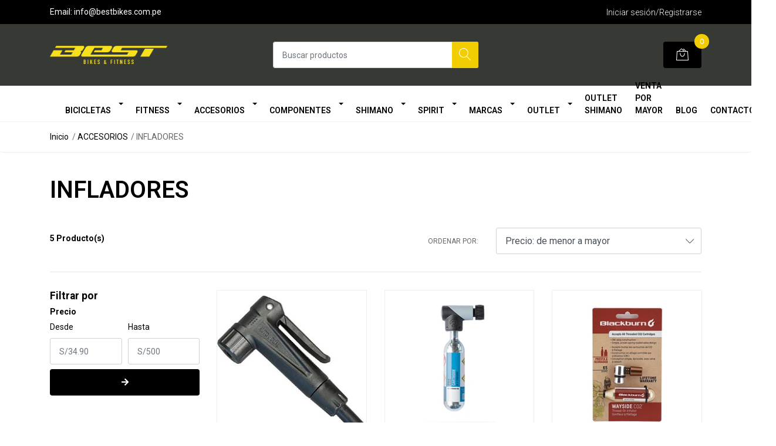

--- FILE ---
content_type: text/html; charset=utf-8
request_url: https://www.bestbikes.com.pe/accesorios/infladores
body_size: 14597
content:
<!DOCTYPE html>
<!--[if IE 9]><html class="lt-ie10" lang="en" > <![endif]-->
<html class="no-js" lang="es-PE" xmlns="http://www.w3.org/1999/xhtml"> <!--<![endif]-->

  <head>
    <title>INFLADORES</title>
    <meta name="description" content="" />

    <meta http-equiv="Content-Type" content="text/html; charset=utf-8" />

    <meta name="robots" content="follow, all" />

    <!-- Set the viewport width to device width for mobile -->
    <meta name="viewport" content="width=device-width, initial-scale=1, shrink-to-fit=no">

    <link rel="preconnect" href="https://images.jumpseller.com">
    <link rel="preconnect" href="https://cdnx.jumpseller.com">
    <link rel="preconnect" href="https://assets.jumpseller.com">

    

<!-- Facebook Meta tags for Product -->
<meta property="fb:app_id" content="283643215104248" />

  <meta property="og:title" content="INFLADORES" />
  <meta property="og:type" content="website" />
  
    
    
      <meta property="og:image" content="https://cdnx.jumpseller.com/best-bikes-fitness/image/43148101/resize/1200/1200?1701807511" />
    
  



<meta property="og:description" content="" />
<meta property="og:url" content="https://www.bestbikes.com.pe/accesorios/infladores" />
<meta property="og:site_name" content="Best Bikes & Fitness" />
<meta name="twitter:card" content="summary" />


<meta property="og:locale" content="es_PE" />



    

    <script src="https://cdnjs.cloudflare.com/ajax/libs/jquery/3.3.1/jquery.min.js" integrity="sha384-tsQFqpEReu7ZLhBV2VZlAu7zcOV+rXbYlF2cqB8txI/8aZajjp4Bqd+V6D5IgvKT" crossorigin="anonymous" ></script>

    <link rel="canonical" href="https://www.bestbikes.com.pe/accesorios/infladores">

    
    <link rel="apple-touch-icon" type="image/x-icon" href="https://cdnx.jumpseller.com/best-bikes-fitness/image/34542233/resize/57/57?1682544155" sizes="57x57">
    <link rel="apple-touch-icon" type="image/x-icon" href="https://cdnx.jumpseller.com/best-bikes-fitness/image/34542233/resize/60/60?1682544155" sizes="60x60">
    <link rel="apple-touch-icon" type="image/x-icon" href="https://cdnx.jumpseller.com/best-bikes-fitness/image/34542233/resize/72/72?1682544155" sizes="72x72">
    <link rel="apple-touch-icon" type="image/x-icon" href="https://cdnx.jumpseller.com/best-bikes-fitness/image/34542233/resize/76/76?1682544155" sizes="76x76">
    <link rel="apple-touch-icon" type="image/x-icon" href="https://cdnx.jumpseller.com/best-bikes-fitness/image/34542233/resize/114/114?1682544155" sizes="114x114">
    <link rel="apple-touch-icon" type="image/x-icon" href="https://cdnx.jumpseller.com/best-bikes-fitness/image/34542233/resize/120/120?1682544155" sizes="120x120">
    <link rel="apple-touch-icon" type="image/x-icon" href="https://cdnx.jumpseller.com/best-bikes-fitness/image/34542233/resize/144/144?1682544155" sizes="144x144">
    <link rel="apple-touch-icon" type="image/x-icon" href="https://cdnx.jumpseller.com/best-bikes-fitness/image/34542233/resize/152/152?1682544155" sizes="152x152">

    <link rel="icon" type="image/png" href="https://cdnx.jumpseller.com/best-bikes-fitness/image/34542233/resize/196/196?1682544155" sizes="196x196">
    <link rel="icon" type="image/png" href="https://cdnx.jumpseller.com/best-bikes-fitness/image/34542233/resize/160/160?1682544155" sizes="160x160">
    <link rel="icon" type="image/png" href="https://cdnx.jumpseller.com/best-bikes-fitness/image/34542233/resize/96/96?1682544155" sizes="96x96">
    <link rel="icon" type="image/png" href="https://cdnx.jumpseller.com/best-bikes-fitness/image/34542233/resize/32/32?1682544155" sizes="32x32">
    <link rel="icon" type="image/png" href="https://cdnx.jumpseller.com/best-bikes-fitness/image/34542233/resize/16/16?1682544155" sizes="16x16">

  <meta name="msapplication-TileColor" content="#95b200">
  <meta name="theme-color" content="#ffffff">



    <link rel="stylesheet" href="//stackpath.bootstrapcdn.com/bootstrap/4.2.1/css/bootstrap.min.css">
    <link rel="stylesheet" href="https://cdnjs.cloudflare.com/ajax/libs/font-awesome/5.15.4/css/all.min.css" integrity="sha384-DyZ88mC6Up2uqS4h/KRgHuoeGwBcD4Ng9SiP4dIRy0EXTlnuz47vAwmeGwVChigm" crossorigin="anonymous" >
    
    <script src="https://cdnjs.cloudflare.com/ajax/libs/OwlCarousel2/2.3.4/owl.carousel.min.js" integrity="sha384-l/y5WJTphApmSlx76Ev6k4G3zxu/+19CVvn9OTKI7gs4Yu5Hm8mjpdtdr5oyhnNo" crossorigin="anonymous" ></script>
    <link rel="stylesheet" href="//assets.jumpseller.com/public/owlcarousel/owl.carousel.css"/>
    
    <link rel="stylesheet" href="https://assets.jumpseller.com/store/best-bikes-fitness/themes/581224/styles.min.css?1764563807"/>
    <link rel="stylesheet" href="https://assets.jumpseller.com/store/best-bikes-fitness/themes/581224/color_pickers.min.css?1764563807"/>
    <link rel="stylesheet" href="https://assets.jumpseller.com/store/best-bikes-fitness/themes/581224/linear-icon.min.css?1764563807"/>
        <link rel="preconnect" href="https://fonts.googleapis.com">
<link rel="preconnect" href="https://fonts.gstatic.com" crossorigin>
<link href="https://fonts.googleapis.com/css2?family=Roboto:ital,wght@0,100;0,200;0,300;0,400;0,500;0,600;0,700;0,800;1,100;1,200;1,300;1,400;1,500;1,600;1,700;1,800&family=Open+Sans:ital,wght@0,100;0,200;0,300;0,400;0,500;0,600;0,700;0,800;1,100;1,200;1,300;1,400;1,500;1,600;1,700;1,800&family=Open+Sans:ital,wght@0,100;0,200;0,300;0,400;0,500;0,600;0,700;0,800;1,100;1,200;1,300;1,400;1,500;1,600;1,700;1,800&display=swap" rel="stylesheet">

<style type="text/css">
  body {
  font-family: Roboto !important;
  }

  .page-header, h2 {
    font-family: Open Sans !important;
  }

  .navbar-brand, .text-logo {
   font-family: Open Sans !important;
  }

   p, .caption h4, label, table, .panel  {
    font-size: 14px !important;
  }
  h1.block-header,
  h2.block-header,
  h2.summary-title {
    font-size: 18px !important;
  }
  .navbar-brand, .text-logo {
    font-size: 18px !important;
  }
  header #main-menu .navbar-nav a.nav-link {
    font-size: 14px !important;
  }

</style>

    <script type="application/ld+json">
[
  {
    "@context": "http://schema.org",
    "@type": "BreadcrumbList",
    "itemListElement": [
      
        {
        "@type": "ListItem",
        "position": 1,
        "item": {
        "name": "Inicio",
        "@id": "/"
        }
        }
        ,
      
        {
        "@type": "ListItem",
        "position": 2,
        "item": {
        "name": "ACCESORIOS",
        "@id": "/accesorios"
        }
        }
        ,
      
        {
        "@type": "ListItem",
        "position": 3,
        "item": {
        "name": "INFLADORES"
        }
        }
        
      
    ]
  },
  {
    "@context": "http://schema.org/"
    
  }]
  </script>


    <!-- Autocomplete search -->
    

    
<script>
  // Listener for swatch clicks when product block swatches are enabled
  function updateCarouselFromSwatch(productID, componentID, valueID) {
    const carousel = $(`#image-product-${productID}-${componentID}`);
    const variant = $(`[data-color-option-value="${valueID}"]`, carousel);
    const fallback = $('.carousel-default-item', carousel);

    if (carousel.length == 0) return;
    const item = variant.length == 0 ? fallback : variant;

    // When we click on the same swatch option, do nothing.
    // When there is no principal image, show the fallback product image.
    // Use bootstrap carousel or fallback to just setting active class and toggle with css
    if (carousel.carousel) {
      carousel.carousel(item.first().index());
    } else {
      $('.active', carousel).removeClass('active');
      item.first().addClass('active');
    }
  }

  // Listener for add-to-cart quantity updates, if they are shown
  function verifyAddToCartQuantity(productID, componentID) {
    const quantityInput = document.querySelector(`#input-qty-${productID}-${componentID}`);
    const maxAmount = quantityInput.max;
    if (parseInt(quantityInput.value) > parseInt(maxAmount)) {
      quantityInput.classList.add('maxStockQty');
      quantityInput.value = maxAmount;
    } else {
      quantityInput.classList.remove('maxStockQty');
      if (quantityInput.value < 0) quantityInput.value = 1;
    }
  }
</script>


    
  	 <meta name='google-site-verification' content='OSrY692-Q20H9VJAqkOq93xv5orbsweOI_vF9RBRvLo'/> 
 <meta name="csrf-param" content="authenticity_token" />
<meta name="csrf-token" content="qHGWBIELSuv8wLUKBTlX1XFiD6WRJJcu7AlGeRJMjUa-dPLhwK_Gzo2Q4XjJxwzlyRuH2BrGvOYjv1tKVbHcHw" />






  <script async src="https://www.googletagmanager.com/gtag/js?id=AW-11465462239"></script>


<script>
  window.dataLayer = window.dataLayer || [];

  function gtag() {
    dataLayer.push(arguments);
  }

  gtag('js', new Date());

  // custom dimensions (for OKRs metrics)
  let custom_dimension_params = { custom_map: {} };
  
  custom_dimension_params['custom_map']['dimension1'] = 'theme';
  custom_dimension_params['theme'] = "mega";
  
  

  // Send events to Jumpseller GA Account
  // gtag('config', 'G-JBWEC7QQTS', Object.assign({}, { 'allow_enhanced_conversions': true }, custom_dimension_params));

  // Send events to Store Owner GA Account
  
  
  
  gtag('config', 'AW-11465462239', { 'allow_enhanced_conversions': true });
  

  

  let order_items = null;

  
  // view_item_list -  user sees a specific category
  gtag('event', 'view_item_list', {
    item_list_name: "INFLADORES"
  });

  

  
</script>












<script src="https://files.jumpseller.com/javascripts/dist/jumpseller-2.0.0.js" defer="defer"></script></head>
  <body class="">

    <!--[if lt IE 8]>
<p class="browsehappy">You are using an <strong>outdated</strong> browser. Please <a href="http://browsehappy.com/">upgrade your browser</a> to improve your experience.</p>
<![endif]-->
    
    <header class="header">
  <div class="preheader">
    <div class="container">
      <div class="row align-items-center">
        
          <div class="col-md-6">
            <div class="preheader-message">
              Email: info@bestbikes.com.pe
            </div>
          </div>
        
        <div class="col-md-6">
          <div class="preheader-menu">
            <!-- Customers links -->
            
              <div class="preheader-menu-item ">
                <a
                  href="/customer/login"
                  class="trsn"
                  title="Iniciar sesión/Registrarse Best Bikes & Fitness"
                >
                  <span class="customer-name">
                    Iniciar sesión/Registrarse
                  </span>
                </a>
              </div>
            

            

            

            
          </div>
        </div>
      </div>
    </div>
  </div>
  <div class="logo-area">
    <div class="container">
      <div class="row align-items-center">
        <div class="col-12 d-lg-none text-center mb-3">
          <a href="https://www.bestbikes.com.pe" title="Best Bikes & Fitness" class="navbar-brand">
            
              <img src="https://images.jumpseller.com/store/best-bikes-fitness/store/logo/logo-best-amarillo-alta.png?1683212345" class="store-image" alt="Best Bikes & Fitness">
            
          </a>
        </div>
        <div class="col-2 d-lg-none">
          <button class="btn primary mobile-menu-trigger">
            <div class="nav-icon">
              <span></span>
              <span></span>
              <span></span>
              <span></span>
            </div>
          </button>
        </div>
        <div class="col-lg-4 col-md-4 d-none d-lg-block">
          <a href="https://www.bestbikes.com.pe" title="Best Bikes & Fitness" class="navbar-brand">
            
              <img src="https://images.jumpseller.com/store/best-bikes-fitness/store/logo/logo-best-amarillo-alta.png?1683212345" class="store-image" alt="Best Bikes & Fitness">
            
          </a>
        </div>
        <div class="col-lg-4 col-8">
          <div class="jumpseller-autocomplete">
            <form id="search_mini_form" class="form-group" method="get" action="/search">
              <input type="text" value="" name="q" class="form-control form-control-sm" onFocus="javascript:this.value=''" placeholder="Buscar productos" />
              <button type="submit" class="btn primary"><i class="linear-icon icon-0803-magnifier"></i></button>
            </form>
          </div>
        </div>
        <div class="col-lg-4 col-2 text-right">
          
            
              <div class="header-cart">
                <span class="cart-size">0</span>
                <a id="cart-link" href="/cart" class="btn secondary">
                  <i class="linear-icon icon-0333-bag2"></i>
                </a>
              </div>
            
          
        </div>
      </div>
    </div>
  </div>
  <!-- Navigation -->
  <div class="menu-area">
    <nav id="mobile-menu" aria-labelledby="menu-trigger" class="trsn d-lg-none">
      <ul>
        
          <li class="has-dropdown mobile">
  
  <a title="BICICLETAS" class="level-1  first-trigger">BICICLETAS <i class="fas fa-angle-right" aria-hidden="true"></i></a>
  

  
  <ul class="level-1 dropdown">
    <li><a title="Volver" class="back-level-1"><i class="fas fa-angle-double-left" aria-hidden="true"></i> Volver</a></li>
    <li><a title="BICICLETAS" class="top-category" >BICICLETAS</a></li>
    
    	<li class=" mobile">
  
  <a href="/bicicletas/mtb" title="MTB" >MTB</a>
  

  
</li>

    
    	<li class=" mobile">
  
  <a href="/bicicletas/urbana" title="URBANA" >URBANA</a>
  

  
</li>

    
    	<li class=" mobile">
  
  <a href="/bicicletas/ninos" title="NIÑOS" >NIÑOS</a>
  

  
</li>

    
    	<li class=" mobile">
  
  <a href="/bicicletas/ruta" title="RUTA" >RUTA</a>
  

  
</li>

    
    <li><a href="/bicicletas" title="BICICLETAS" class="goto">Ir a <span>BICICLETAS</span></a></li>
  </ul>
  
</li>

        
          <li class="has-dropdown mobile">
  
  <a title="FITNESS" class="level-1  first-trigger">FITNESS <i class="fas fa-angle-right" aria-hidden="true"></i></a>
  

  
  <ul class="level-1 dropdown">
    <li><a title="Volver" class="back-level-1"><i class="fas fa-angle-double-left" aria-hidden="true"></i> Volver</a></li>
    <li><a title="FITNESS" class="top-category" >FITNESS</a></li>
    
    	<li class=" mobile">
  
  <a href="/fitness/trotadoras" title="TROTADORAS" >TROTADORAS</a>
  

  
</li>

    
    	<li class=" mobile">
  
  <a href="/fitness/elipticas" title="ELÍPTICAS" >ELÍPTICAS</a>
  

  
</li>

    
    	<li class=" mobile">
  
  <a href="/fitness/spinning" title="SPINNING" >SPINNING</a>
  

  
</li>

    
    	<li class=" mobile">
  
  <a href="/fitness/home-gym" title="HOME GYM" >HOME GYM</a>
  

  
</li>

    
    	<li class=" mobile">
  
  <a href="/fitness/bancas" title="BANCAS" >BANCAS</a>
  

  
</li>

    
    	<li class=" mobile">
  
  <a href="/fitness/remos" title="REMOS" >REMOS</a>
  

  
</li>

    
    	<li class=" mobile">
  
  <a href="/fitness/accesorios-fitness" title="ACCESORIOS FITNESS" >ACCESORIOS FITNESS</a>
  

  
</li>

    
    <li><a href="/fitness" title="FITNESS" class="goto">Ir a <span>FITNESS</span></a></li>
  </ul>
  
</li>

        
          <li class="has-dropdown mobile">
  
  <a title="ACCESORIOS" class="level-1  first-trigger">ACCESORIOS <i class="fas fa-angle-right" aria-hidden="true"></i></a>
  

  
  <ul class="level-1 dropdown">
    <li><a title="Volver" class="back-level-1"><i class="fas fa-angle-double-left" aria-hidden="true"></i> Volver</a></li>
    <li><a title="ACCESORIOS" class="top-category" >ACCESORIOS</a></li>
    
    	<li class=" mobile">
  
  <a href="/accesorios/asientos-portabebe" title="ASIENTOS PORTABEBE" >ASIENTOS PORTABEBE</a>
  

  
</li>

    
    	<li class=" mobile">
  
  <a href="/accesorios/calas" title="CALAS" >CALAS</a>
  

  
</li>

    
    	<li class=" mobile">
  
  <a href="/accesorios/camaras" title="CÁMARAS" >CÁMARAS</a>
  

  
</li>

    
    	<li class=" mobile">
  
  <a href="/accesorios/candados" title="CANDADOS" >CANDADOS</a>
  

  
</li>

    
    	<li class=" mobile">
  
  <a href="/accesorios/cascos" title="CASCOS" >CASCOS</a>
  

  
</li>

    
    	<li class=" mobile">
  
  <a href="/accesorios/cubre-bicis" title="CUBRE BICIS" >CUBRE BICIS</a>
  

  
</li>

    
    	<li class=" mobile">
  
  <a href="/accesorios/cuentakilometros" title="CUENTAKILÓMETROS" >CUENTAKILÓMETROS</a>
  

  
</li>

    
    	<li class=" mobile">
  
  <a href="/accesorios/espaciadores" title="ESPACIADORES" >ESPACIADORES</a>
  

  
</li>

    
    	<li class=" mobile">
  
  <a href="/accesorios/guantes" title="GUANTES" >GUANTES</a>
  

  
</li>

    
    	<li class=" mobile">
  
  <a href="/accesorios/guardafangos" title="GUARDAFANGOS" >GUARDAFANGOS</a>
  

  
</li>

    
    	<li class=" mobile">
  
  <a href="/accesorios/herramientas" title="HERRAMIENTAS" >HERRAMIENTAS</a>
  

  
</li>

    
    	<li class=" mobile">
  
  <a href="/accesorios/infladores" title="INFLADORES" >INFLADORES</a>
  

  
</li>

    
    	<li class=" mobile">
  
  <a href="/accesorios/lentes" title="LENTES" >LENTES</a>
  

  
</li>

    
    	<li class=" mobile">
  
  <a href="/accesorios/llantas" title="LLANTAS" >LLANTAS</a>
  

  
</li>

    
    	<li class=" mobile">
  
  <a href="/accesorios/luces" title="LUCES" >LUCES</a>
  

  
</li>

    
    	<li class=" mobile">
  
  <a href="/accesorios/manillares" title="MANILLARES" >MANILLARES</a>
  

  
</li>

    
    	<li class=" mobile">
  
  <a href="/accesorios/mochilas-hidratacion" title="MOCHILAS HIDRATACIÓN" >MOCHILAS HIDRATACIÓN</a>
  

  
</li>

    
    	<li class=" mobile">
  
  <a href="/accesorios/pedales" title="PEDALES" >PEDALES</a>
  

  
</li>

    
    	<li class=" mobile">
  
  <a href="/accesorios/porta-herramientas" title="PORTA HERRAMIENTAS" >PORTA HERRAMIENTAS</a>
  

  
</li>

    
    	<li class=" mobile">
  
  <a href="/accesorios/portabicicletas" title="PORTABICICLETAS" >PORTABICICLETAS</a>
  

  
</li>

    
    	<li class=" mobile">
  
  <a href="/accesorios/porta-bidones-bidones" title="PORTA BIDONES - BIDONES" >PORTA BIDONES - BIDONES</a>
  

  
</li>

    
    	<li class=" mobile">
  
  <a href="/accesorios/poste-de-asiento" title="POSTE DE ASIENTO" >POSTE DE ASIENTO</a>
  

  
</li>

    
    	<li class=" mobile">
  
  <a href="/accesorios/potencias" title="POTENCIAS" >POTENCIAS</a>
  

  
</li>

    
    	<li class=" mobile">
  
  <a href="/accesorios/proteccion-de-marcos" title="PROTECCIÓN DE MARCOS" >PROTECCIÓN DE MARCOS</a>
  

  
</li>

    
    	<li class=" mobile">
  
  <a href="/accesorios/punos" title="PUÑOS" >PUÑOS</a>
  

  
</li>

    
    	<li class=" mobile">
  
  <a href="/accesorios/ropa" title="ROPA" >ROPA</a>
  

  
</li>

    
    	<li class=" mobile">
  
  <a href="/accesorios/sillines" title="SILLINES" >SILLINES</a>
  

  
</li>

    
    	<li class=" mobile">
  
  <a href="/accesorios/timbres" title="TIMBRES" >TIMBRES</a>
  

  
</li>

    
    	<li class=" mobile">
  
  <a href="/accesorios/trainer" title="TRAINER" >TRAINER</a>
  

  
</li>

    
    	<li class=" mobile">
  
  <a href="/accesorios/zapatillas" title="ZAPATILLAS" >ZAPATILLAS</a>
  

  
</li>

    
    <li><a href="/accesorios" title="ACCESORIOS" class="goto">Ir a <span>ACCESORIOS</span></a></li>
  </ul>
  
</li>

        
          <li class="has-dropdown mobile">
  
  <a title="COMPONENTES" class="level-1  first-trigger">COMPONENTES <i class="fas fa-angle-right" aria-hidden="true"></i></a>
  

  
  <ul class="level-1 dropdown">
    <li><a title="Volver" class="back-level-1"><i class="fas fa-angle-double-left" aria-hidden="true"></i> Volver</a></li>
    <li><a title="COMPONENTES" class="top-category" >COMPONENTES</a></li>
    
    	<li class=" mobile">
  
  <a href="/componentes/aros-completos" title="AROS COMPLETOS" >AROS COMPLETOS</a>
  

  
</li>

    
    	<li class=" mobile">
  
  <a href="/componentes/bielas" title="BIELAS" >BIELAS</a>
  

  
</li>

    
    	<li class=" mobile">
  
  <a href="/componentes/cables-electricos" title="CABLES ELÉCTRICOS" >CABLES ELÉCTRICOS</a>
  

  
</li>

    
    	<li class=" mobile">
  
  <a href="/componentes/cables-hidraulicos" title="CABLES HIDRÁULICOS" >CABLES HIDRÁULICOS</a>
  

  
</li>

    
    	<li class=" mobile">
  
  <a href="/componentes/cables-de-cambio" title="CABLES DE CAMBIO" >CABLES DE CAMBIO</a>
  

  
</li>

    
    	<li class=" mobile">
  
  <a href="/componentes/cables-de-freno" title="CABLES DE FRENO" >CABLES DE FRENO</a>
  

  
</li>

    
    	<li class=" mobile">
  
  <a href="/componentes/cadenas" title="CADENAS" >CADENAS</a>
  

  
</li>

    
    	<li class=" mobile">
  
  <a href="/componentes/cassettes" title="CASSETTES" >CASSETTES</a>
  

  
</li>

    
    	<li class=" mobile">
  
  <a href="/componentes/complementos-nexus" title="COMPLEMENTOS NEXUS" >COMPLEMENTOS NEXUS</a>
  

  
</li>

    
    	<li class=" mobile">
  
  <a href="/componentes/conectores-de-cadena" title="CONECTORES DE CADENA" >CONECTORES DE CADENA</a>
  

  
</li>

    
    	<li class=" mobile">
  
  <a href="/componentes/contrapedal" title="CONTRAPEDAL" >CONTRAPEDAL</a>
  

  
</li>

    
    	<li class=" mobile">
  
  <a href="/componentes/descarriladores" title="DESCARRILADORES" >DESCARRILADORES</a>
  

  
</li>

    
    	<li class=" mobile">
  
  <a href="/componentes/desviadores" title="DESVIADORES" >DESVIADORES</a>
  

  
</li>

    
    	<li class=" mobile">
  
  <a href="/componentes/discos-de-freno" title="DISCOS DE FRENO" >DISCOS DE FRENO</a>
  

  
</li>

    
    	<li class=" mobile">
  
  <a href="/componentes/discos" title="DISCOS" >DISCOS</a>
  

  
</li>

    
    	<li class=" mobile">
  
  <a href="/componentes/ejes-de-pedalier" title="EJES DE PEDALIER" >EJES DE PEDALIER</a>
  

  
</li>

    
    	<li class=" mobile">
  
  <a href="/componentes/frenos-hidraulicos" title="FRENOS HIDRÁULICOS" >FRENOS HIDRÁULICOS</a>
  

  
</li>

    
    	<li class=" mobile">
  
  <a href="/componentes/frenos-mecanicos" title="FRENOS MECÁNICOS" >FRENOS MECÁNICOS</a>
  

  
</li>

    
    	<li class=" mobile">
  
  <a href="/componentes/horquillas" title="HORQUILLAS" >HORQUILLAS</a>
  

  
</li>

    
    	<li class=" mobile">
  
  <a href="/componentes/manetas-de-cambio" title="MANETAS DE CAMBIO" >MANETAS DE CAMBIO</a>
  

  
</li>

    
    	<li class=" mobile">
  
  <a href="/componentes/manetas-de-control-dual" title="MANETAS DE CONTROL DUAL" >MANETAS DE CONTROL DUAL</a>
  

  
</li>

    
    	<li class=" mobile">
  
  <a href="/componentes/manetas-de-freno" title="MANETAS DE FRENO" >MANETAS DE FRENO</a>
  

  
</li>

    
    	<li class=" mobile">
  
  <a href="/componentes/mazas" title="MAZAS" >MAZAS</a>
  

  
</li>

    
    	<li class=" mobile">
  
  <a href="/componentes/pastillas-de-frenos" title="PASTILLAS DE FRENOS" >PASTILLAS DE FRENOS</a>
  

  
</li>

    
    	<li class=" mobile">
  
  <a href="/componentes/pinones" title="PIÑONES" >PIÑONES</a>
  

  
</li>

    
    	<li class=" mobile">
  
  <a href="/componentes/platos" title="PLATOS" >PLATOS</a>
  

  
</li>

    
    	<li class=" mobile">
  
  <a href="/componentes/roldanas" title="ROLDANAS" >ROLDANAS</a>
  

  
</li>

    
    	<li class=" mobile">
  
  <a href="/componentes/tazas" title="TAZAS" >TAZAS</a>
  

  
</li>

    
    <li><a href="/componentes" title="COMPONENTES" class="goto">Ir a <span>COMPONENTES</span></a></li>
  </ul>
  
</li>

        
          <li class="has-dropdown mobile">
  
  <a title="SHIMANO" class="level-1  first-trigger">SHIMANO <i class="fas fa-angle-right" aria-hidden="true"></i></a>
  

  
  <ul class="level-1 dropdown">
    <li><a title="Volver" class="back-level-1"><i class="fas fa-angle-double-left" aria-hidden="true"></i> Volver</a></li>
    <li><a title="SHIMANO" class="top-category" >SHIMANO</a></li>
    
    	<li class="has-dropdown mobile">
  
  <a title="ACCESORIOS" class="level-2  last-trigger">ACCESORIOS <i class="fas fa-angle-right" aria-hidden="true"></i></a>
  

  
  <ul class="level-2 dropdown">
    <li><a title="Volver" class="back-level-2"><i class="fas fa-angle-double-left" aria-hidden="true"></i> Volver</a></li>
    <li><a title="ACCESORIOS" class="top-category" >ACCESORIOS</a></li>
    
    	<li class=" mobile">
  
  <a href="/shimano/accesorios/accesorios-de-cambios-electronicos" title="ACCESORIOS DE CAMBIOS ELECTRÓNICOS" >ACCESORIOS DE CAMBIOS ELECTRÓNICOS</a>
  

  
</li>

    
    	<li class=" mobile">
  
  <a href="/shimano/accesorios/calas" title="CALAS" >CALAS</a>
  

  
</li>

    
    	<li class=" mobile">
  
  <a href="/shimano/accesorios/guantes" title="GUANTES" >GUANTES</a>
  

  
</li>

    
    	<li class=" mobile">
  
  <a href="/shimano/accesorios/herramientas" title="HERRAMIENTAS" >HERRAMIENTAS</a>
  

  
</li>

    
    	<li class=" mobile">
  
  <a href="/shimano/accesorios/lentes" title="LENTES" >LENTES</a>
  

  
</li>

    
    	<li class=" mobile">
  
  <a href="/shimano/accesorios/mochilas-hidratacion" title="MOCHILAS HIDRATACIÓN" >MOCHILAS HIDRATACIÓN</a>
  

  
</li>

    
    	<li class=" mobile">
  
  <a href="/shimano/accesorios/ropa" title="ROPA" >ROPA</a>
  

  
</li>

    
    	<li class=" mobile">
  
  <a href="/shimano/accesorios/pedales" title="PEDALES" >PEDALES</a>
  

  
</li>

    
    	<li class=" mobile">
  
  <a href="/shimano/accesorios/zapatillas" title="ZAPATILLAS" >ZAPATILLAS</a>
  

  
</li>

    
    <li><a href="/shimano/accesorios" title="ACCESORIOS" class="goto">Ir a <span>ACCESORIOS</span></a></li>
  </ul>
  
</li>

    
    	<li class="has-dropdown mobile">
  
  <a title="COMPONENTES" class="level-2  last-trigger">COMPONENTES <i class="fas fa-angle-right" aria-hidden="true"></i></a>
  

  
  <ul class="level-2 dropdown">
    <li><a title="Volver" class="back-level-2"><i class="fas fa-angle-double-left" aria-hidden="true"></i> Volver</a></li>
    <li><a title="COMPONENTES" class="top-category" >COMPONENTES</a></li>
    
    	<li class=" mobile">
  
  <a href="/shimano/componentes/accesorios-de-cambios-electronicos" title="ACCESORIOS DE CAMBIOS ELECTRÓNICOS" >ACCESORIOS DE CAMBIOS ELECTRÓNICOS</a>
  

  
</li>

    
    	<li class=" mobile">
  
  <a href="/shimano/componentes/adaptadores-de-desviador" title="ADAPTADORES DE DESVIADOR" >ADAPTADORES DE DESVIADOR</a>
  

  
</li>

    
    	<li class=" mobile">
  
  <a href="/shimano/componentes/adaptadores-de-disco" title="ADAPTADORES DE DISCO" >ADAPTADORES DE DISCO</a>
  

  
</li>

    
    	<li class=" mobile">
  
  <a href="/shimano/componentes/aros-armados" title="AROS ARMADOS" >AROS ARMADOS</a>
  

  
</li>

    
    	<li class=" mobile">
  
  <a href="/shimano/componentes/bielas" title="BIELAS" >BIELAS</a>
  

  
</li>

    
    	<li class=" mobile">
  
  <a href="/shimano/componentes/cables-electricos" title="CABLES ELÉCTRICOS" >CABLES ELÉCTRICOS</a>
  

  
</li>

    
    	<li class=" mobile">
  
  <a href="/shimano/componentes/cables-hidraulicos" title="CABLES HIDRÁULICOS" >CABLES HIDRÁULICOS</a>
  

  
</li>

    
    	<li class=" mobile">
  
  <a href="/shimano/componentes/cables-de-cambio" title="CABLES DE CAMBIO" >CABLES DE CAMBIO</a>
  

  
</li>

    
    	<li class=" mobile">
  
  <a href="/shimano/componentes/cables-de-freno" title="CABLES DE FRENO" >CABLES DE FRENO</a>
  

  
</li>

    
    	<li class=" mobile">
  
  <a href="/shimano/componentes/cadenas" title="CADENAS" >CADENAS</a>
  

  
</li>

    
    	<li class=" mobile">
  
  <a href="/shimano/componentes/cassettes" title="CASSETTES" >CASSETTES</a>
  

  
</li>

    
    	<li class=" mobile">
  
  <a href="/shimano/componentes/cierres-de-sillin" title="CIERRES DE SILLÍN" >CIERRES DE SILLÍN</a>
  

  
</li>

    
    	<li class=" mobile">
  
  <a href="/shimano/componentes/complementos-nexus" title="COMPLEMENTOS NEXUS" >COMPLEMENTOS NEXUS</a>
  

  
</li>

    
    	<li class=" mobile">
  
  <a href="/shimano/componentes/conectores-de-cadena" title="CONECTORES DE CADENA" >CONECTORES DE CADENA</a>
  

  
</li>

    
    	<li class=" mobile">
  
  <a href="/shimano/componentes/contrapedal" title="CONTRAPEDAL" >CONTRAPEDAL</a>
  

  
</li>

    
    	<li class=" mobile">
  
  <a href="/shimano/componentes/descarriladores" title="DESCARRILADORES" >DESCARRILADORES</a>
  

  
</li>

    
    	<li class=" mobile">
  
  <a href="/shimano/componentes/desviadores" title="DESVIADORES" >DESVIADORES</a>
  

  
</li>

    
    	<li class=" mobile">
  
  <a href="/shimano/componentes/discos-de-freno" title="DISCOS DE FRENO" >DISCOS DE FRENO</a>
  

  
</li>

    
    	<li class=" mobile">
  
  <a href="/shimano/componentes/discos" title="DISCOS" >DISCOS</a>
  

  
</li>

    
    	<li class=" mobile">
  
  <a href="/shimano/componentes/ejes-de-pedalier" title="EJES DE PEDALIER" >EJES DE PEDALIER</a>
  

  
</li>

    
    	<li class=" mobile">
  
  <a href="/shimano/componentes/frenos-hidraulicos" title="FRENOS HIDRÁULICOS" >FRENOS HIDRÁULICOS</a>
  

  
</li>

    
    	<li class=" mobile">
  
  <a href="/shimano/componentes/frenos-mecanicos" title="FRENOS MECÁNICOS" >FRENOS MECÁNICOS</a>
  

  
</li>

    
    	<li class=" mobile">
  
  <a href="/shimano/componentes/manetas-de-cambio" title="MANETAS DE CAMBIO" >MANETAS DE CAMBIO</a>
  

  
</li>

    
    	<li class=" mobile">
  
  <a href="/shimano/componentes/manetas-de-control-dual" title="MANETAS DE CONTROL DUAL" >MANETAS DE CONTROL DUAL</a>
  

  
</li>

    
    	<li class=" mobile">
  
  <a href="/shimano/componentes/manetas-de-freno" title="MANETAS DE FRENO" >MANETAS DE FRENO</a>
  

  
</li>

    
    	<li class=" mobile">
  
  <a href="/shimano/componentes/mazas" title="MAZAS" >MAZAS</a>
  

  
</li>

    
    	<li class=" mobile">
  
  <a href="/shimano/componentes/pastillas-de-freno" title="PASTILLAS DE FRENO" >PASTILLAS DE FRENO</a>
  

  
</li>

    
    	<li class=" mobile">
  
  <a href="/shimano/componentes/pedales" title="PEDALES" >PEDALES</a>
  

  
</li>

    
    	<li class=" mobile">
  
  <a href="/shimano/componentes/pinones" title="PIÑONES" >PIÑONES</a>
  

  
</li>

    
    	<li class=" mobile">
  
  <a href="/shimano/componentes/platos" title="PLATOS" >PLATOS</a>
  

  
</li>

    
    	<li class=" mobile">
  
  <a href="/shimano/componentes/roldanas" title="ROLDANAS" >ROLDANAS</a>
  

  
</li>

    
    	<li class=" mobile">
  
  <a href="/shimano/componentes/topes-de-cables" title="TOPES DE CABLES" >TOPES DE CABLES</a>
  

  
</li>

    
    	<li class=" mobile">
  
  <a href="/shimano/componentes/topes-de-funda-con-sello" title="TOPES DE FUNDA CON SELLO" >TOPES DE FUNDA CON SELLO</a>
  

  
</li>

    
    	<li class=" mobile">
  
  <a href="/shimano/componentes/visor-de-marcha" title="VISOR DE MARCHA" >VISOR DE MARCHA</a>
  

  
</li>

    
    <li><a href="/shimano/componentes" title="COMPONENTES" class="goto">Ir a <span>COMPONENTES</span></a></li>
  </ul>
  
</li>

    
    <li><a href="/shimano" title="SHIMANO" class="goto">Ir a <span>SHIMANO</span></a></li>
  </ul>
  
</li>

        
          <li class="has-dropdown mobile">
  
  <a title="SPIRIT" class="level-1  first-trigger">SPIRIT <i class="fas fa-angle-right" aria-hidden="true"></i></a>
  

  
  <ul class="level-1 dropdown">
    <li><a title="Volver" class="back-level-1"><i class="fas fa-angle-double-left" aria-hidden="true"></i> Volver</a></li>
    <li><a title="SPIRIT" class="top-category" >SPIRIT</a></li>
    
    	<li class=" mobile">
  
  <a href="/spirit/trotadoras" title="TROTADORAS" >TROTADORAS</a>
  

  
</li>

    
    	<li class=" mobile">
  
  <a href="/spirit/spinning" title="SPINNING" >SPINNING</a>
  

  
</li>

    
    	<li class=" mobile">
  
  <a href="/spirit/elipticas" title="ELÍPTICAS" >ELÍPTICAS</a>
  

  
</li>

    
    	<li class=" mobile">
  
  <a href="/spirit/home-gym" title="HOME GYM" >HOME GYM</a>
  

  
</li>

    
    	<li class=" mobile">
  
  <a href="/spirit/bancas" title="BANCAS" >BANCAS</a>
  

  
</li>

    
    	<li class=" mobile">
  
  <a href="/spirit/remos" title="REMOS" >REMOS</a>
  

  
</li>

    
    <li><a href="/spirit" title="SPIRIT" class="goto">Ir a <span>SPIRIT</span></a></li>
  </ul>
  
</li>

        
          <li class="has-dropdown mobile">
  
  <a title="MARCAS" class="level-1  first-trigger">MARCAS <i class="fas fa-angle-right" aria-hidden="true"></i></a>
  

  
  <ul class="level-1 dropdown">
    <li><a title="Volver" class="back-level-1"><i class="fas fa-angle-double-left" aria-hidden="true"></i> Volver</a></li>
    <li><a title="MARCAS" class="top-category" >MARCAS</a></li>
    
    	<li class=" mobile">
  
  <a href="/marcas/bell" title="BELL" >BELL</a>
  

  
</li>

    
    	<li class=" mobile">
  
  <a href="/marcas/best" title="BEST" >BEST</a>
  

  
</li>

    
    	<li class=" mobile">
  
  <a href="/marcas/beto" title="BETO" >BETO</a>
  

  
</li>

    
    	<li class=" mobile">
  
  <a href="/marcas/blackburn" title="BLACKBURN" >BLACKBURN</a>
  

  
</li>

    
    	<li class=" mobile">
  
  <a href="/marcas/continental" title="CONTINENTAL" >CONTINENTAL</a>
  

  
</li>

    
    	<li class=" mobile">
  
  <a href="/marcas/disney" title="DISNEY" >DISNEY</a>
  

  
</li>

    
    	<li class=" mobile">
  
  <a href="/marcas/elite" title="ELITE" >ELITE</a>
  

  
</li>

    
    	<li class=" mobile">
  
  <a href="/marcas/giro" title="GIRO" >GIRO</a>
  

  
</li>

    
    	<li class=" mobile">
  
  <a href="/marcas/jingyi" title="JINGYI" >JINGYI</a>
  

  
</li>

    
    	<li class=" mobile">
  
  <a href="/marcas/lazer" title="LAZER" >LAZER</a>
  

  
</li>

    
    	<li class=" mobile">
  
  <a href="/marcas/le-tour" title="LE-TOUR" >LE-TOUR</a>
  

  
</li>

    
    	<li class=" mobile">
  
  <a href="/marcas/lifu" title="LIFU" >LIFU</a>
  

  
</li>

    
    	<li class=" mobile">
  
  <a href="/marcas/merida" title="MERIDA" >MERIDA</a>
  

  
</li>

    
    	<li class=" mobile">
  
  <a href="/marcas/pro" title="PRO" >PRO</a>
  

  
</li>

    
    	<li class=" mobile">
  
  <a href="/marcas/raleigh" title="RALEIGH" >RALEIGH</a>
  

  
</li>

    
    	<li class=" mobile">
  
  <a href="/marcas/rudy-project" title="RUDY PROJECT" >RUDY PROJECT</a>
  

  
</li>

    
    	<li class=" mobile">
  
  <a href="/marcas/shimano" title="SHIMANO" >SHIMANO</a>
  

  
</li>

    
    	<li class=" mobile">
  
  <a href="/marcas/spirit" title="SPIRIT" >SPIRIT</a>
  

  
</li>

    
    	<li class=" mobile">
  
  <a href="/marcas/super-b" title="SUPER B" >SUPER B</a>
  

  
</li>

    
    	<li class=" mobile">
  
  <a href="/marcas/t-one" title="T-ONE" >T-ONE</a>
  

  
</li>

    
    	<li class=" mobile">
  
  <a href="/marcas/vader" title="VADER" >VADER</a>
  

  
</li>

    
    	<li class=" mobile">
  
  <a href="/marcas/vision" title="VISION" >VISION</a>
  

  
</li>

    
    	<li class=" mobile">
  
  <a href="/marcas/vittoria" title="VITTORIA" >VITTORIA</a>
  

  
</li>

    
    	<li class=" mobile">
  
  <a href="/marcas/zoom" title="ZOOM" >ZOOM</a>
  

  
</li>

    
    <li><a href="/marcas" title="MARCAS" class="goto">Ir a <span>MARCAS</span></a></li>
  </ul>
  
</li>

        
          <li class="has-dropdown mobile">
  
  <a title="OUTLET" class="level-1  first-trigger">OUTLET <i class="fas fa-angle-right" aria-hidden="true"></i></a>
  

  
  <ul class="level-1 dropdown">
    <li><a title="Volver" class="back-level-1"><i class="fas fa-angle-double-left" aria-hidden="true"></i> Volver</a></li>
    <li><a title="OUTLET" class="top-category" >OUTLET</a></li>
    
    	<li class=" mobile">
  
  <a href="/outlet/accesorios" title="ACCESORIOS" >ACCESORIOS</a>
  

  
</li>

    
    	<li class=" mobile">
  
  <a href="/outlet/bicicletas" title="BICICLETAS" >BICICLETAS</a>
  

  
</li>

    
    	<li class=" mobile">
  
  <a href="/outlet/fitness" title="FITNESS" >FITNESS</a>
  

  
</li>

    
    <li><a href="/outlet" title="OUTLET" class="goto">Ir a <span>OUTLET</span></a></li>
  </ul>
  
</li>

        
          <li class=" mobile">
  
  <a href="/outlet-shimano" title="OUTLET SHIMANO" >OUTLET SHIMANO</a>
  

  
</li>

        
          <li class=" mobile">
  
  <a href="/venta-por-mayor" title="VENTA POR MAYOR" >VENTA POR MAYOR</a>
  

  
</li>

        
          <li class=" mobile">
  
  <a href="/blog" title="Blog" >Blog</a>
  

  
</li>

        
          <li class=" mobile">
  
  <a href="/contact" title="Contacto" >Contacto</a>
  

  
</li>

        
      </ul>
    </nav>
    <div class="container">
      <div class="row no-gutters">
        
        <div class="col-12">
          <div class="navbar navbar-expand-lg">
            <div id="main-menu" class="collapse navbar-collapse">
              <ul class="navbar-nav mr-auto list-group-horizontal d-table">
                
                  <li class="nav-item dropdown d-table-cell">
  <a href="/bicicletas"  title="BICICLETAS" class="dropdown-toggle trsn nav-link d-table-cell align-middle">BICICLETAS</a>
  
    <ul class="dropdown-menu multi-level">
      
        <li class="nav-item ">
  <a href="/bicicletas/mtb"  title="MTB" class=" trsn nav-link ">MTB</a>
  
</li>

      
        <li class="nav-item ">
  <a href="/bicicletas/urbana"  title="URBANA" class=" trsn nav-link ">URBANA</a>
  
</li>

      
        <li class="nav-item ">
  <a href="/bicicletas/ninos"  title="NIÑOS" class=" trsn nav-link ">NIÑOS</a>
  
</li>

      
        <li class="nav-item ">
  <a href="/bicicletas/ruta"  title="RUTA" class=" trsn nav-link ">RUTA</a>
  
</li>

      
    </ul>
  
</li>

                
                  <li class="nav-item dropdown d-table-cell">
  <a href="/fitness"  title="FITNESS" class="dropdown-toggle trsn nav-link d-table-cell align-middle">FITNESS</a>
  
    <ul class="dropdown-menu multi-level">
      
        <li class="nav-item ">
  <a href="/fitness/trotadoras"  title="TROTADORAS" class=" trsn nav-link ">TROTADORAS</a>
  
</li>

      
        <li class="nav-item ">
  <a href="/fitness/elipticas"  title="ELÍPTICAS" class=" trsn nav-link ">ELÍPTICAS</a>
  
</li>

      
        <li class="nav-item ">
  <a href="/fitness/spinning"  title="SPINNING" class=" trsn nav-link ">SPINNING</a>
  
</li>

      
        <li class="nav-item ">
  <a href="/fitness/home-gym"  title="HOME GYM" class=" trsn nav-link ">HOME GYM</a>
  
</li>

      
        <li class="nav-item ">
  <a href="/fitness/bancas"  title="BANCAS" class=" trsn nav-link ">BANCAS</a>
  
</li>

      
        <li class="nav-item ">
  <a href="/fitness/remos"  title="REMOS" class=" trsn nav-link ">REMOS</a>
  
</li>

      
        <li class="nav-item ">
  <a href="/fitness/accesorios-fitness"  title="ACCESORIOS FITNESS" class=" trsn nav-link ">ACCESORIOS FITNESS</a>
  
</li>

      
    </ul>
  
</li>

                
                  <li class="nav-item dropdown active d-table-cell">
  <a href="/accesorios"  title="ACCESORIOS" class="dropdown-toggle trsn nav-link d-table-cell align-middle">ACCESORIOS</a>
  
    <ul class="dropdown-menu multi-level">
      
        <li class="nav-item ">
  <a href="/accesorios/asientos-portabebe"  title="ASIENTOS PORTABEBE" class=" trsn nav-link ">ASIENTOS PORTABEBE</a>
  
</li>

      
        <li class="nav-item ">
  <a href="/accesorios/calas"  title="CALAS" class=" trsn nav-link ">CALAS</a>
  
</li>

      
        <li class="nav-item ">
  <a href="/accesorios/camaras"  title="CÁMARAS" class=" trsn nav-link ">CÁMARAS</a>
  
</li>

      
        <li class="nav-item ">
  <a href="/accesorios/candados"  title="CANDADOS" class=" trsn nav-link ">CANDADOS</a>
  
</li>

      
        <li class="nav-item ">
  <a href="/accesorios/cascos"  title="CASCOS" class=" trsn nav-link ">CASCOS</a>
  
</li>

      
        <li class="nav-item ">
  <a href="/accesorios/cubre-bicis"  title="CUBRE BICIS" class=" trsn nav-link ">CUBRE BICIS</a>
  
</li>

      
        <li class="nav-item ">
  <a href="/accesorios/cuentakilometros"  title="CUENTAKILÓMETROS" class=" trsn nav-link ">CUENTAKILÓMETROS</a>
  
</li>

      
        <li class="nav-item ">
  <a href="/accesorios/espaciadores"  title="ESPACIADORES" class=" trsn nav-link ">ESPACIADORES</a>
  
</li>

      
        <li class="nav-item ">
  <a href="/accesorios/guantes"  title="GUANTES" class=" trsn nav-link ">GUANTES</a>
  
</li>

      
        <li class="nav-item ">
  <a href="/accesorios/guardafangos"  title="GUARDAFANGOS" class=" trsn nav-link ">GUARDAFANGOS</a>
  
</li>

      
        <li class="nav-item ">
  <a href="/accesorios/herramientas"  title="HERRAMIENTAS" class=" trsn nav-link ">HERRAMIENTAS</a>
  
</li>

      
        <li class="nav-item active ">
  <a href="/accesorios/infladores"  title="INFLADORES" class=" trsn nav-link ">INFLADORES</a>
  
</li>

      
        <li class="nav-item ">
  <a href="/accesorios/lentes"  title="LENTES" class=" trsn nav-link ">LENTES</a>
  
</li>

      
        <li class="nav-item ">
  <a href="/accesorios/llantas"  title="LLANTAS" class=" trsn nav-link ">LLANTAS</a>
  
</li>

      
        <li class="nav-item ">
  <a href="/accesorios/luces"  title="LUCES" class=" trsn nav-link ">LUCES</a>
  
</li>

      
        <li class="nav-item ">
  <a href="/accesorios/manillares"  title="MANILLARES" class=" trsn nav-link ">MANILLARES</a>
  
</li>

      
        <li class="nav-item ">
  <a href="/accesorios/mochilas-hidratacion"  title="MOCHILAS HIDRATACIÓN" class=" trsn nav-link ">MOCHILAS HIDRATACIÓN</a>
  
</li>

      
        <li class="nav-item ">
  <a href="/accesorios/pedales"  title="PEDALES" class=" trsn nav-link ">PEDALES</a>
  
</li>

      
        <li class="nav-item ">
  <a href="/accesorios/porta-herramientas"  title="PORTA HERRAMIENTAS" class=" trsn nav-link ">PORTA HERRAMIENTAS</a>
  
</li>

      
        <li class="nav-item ">
  <a href="/accesorios/portabicicletas"  title="PORTABICICLETAS" class=" trsn nav-link ">PORTABICICLETAS</a>
  
</li>

      
        <li class="nav-item ">
  <a href="/accesorios/porta-bidones-bidones"  title="PORTA BIDONES - BIDONES" class=" trsn nav-link ">PORTA BIDONES - BIDONES</a>
  
</li>

      
        <li class="nav-item ">
  <a href="/accesorios/poste-de-asiento"  title="POSTE DE ASIENTO" class=" trsn nav-link ">POSTE DE ASIENTO</a>
  
</li>

      
        <li class="nav-item ">
  <a href="/accesorios/potencias"  title="POTENCIAS" class=" trsn nav-link ">POTENCIAS</a>
  
</li>

      
        <li class="nav-item ">
  <a href="/accesorios/proteccion-de-marcos"  title="PROTECCIÓN DE MARCOS" class=" trsn nav-link ">PROTECCIÓN DE MARCOS</a>
  
</li>

      
        <li class="nav-item ">
  <a href="/accesorios/punos"  title="PUÑOS" class=" trsn nav-link ">PUÑOS</a>
  
</li>

      
        <li class="nav-item ">
  <a href="/accesorios/ropa"  title="ROPA" class=" trsn nav-link ">ROPA</a>
  
</li>

      
        <li class="nav-item ">
  <a href="/accesorios/sillines"  title="SILLINES" class=" trsn nav-link ">SILLINES</a>
  
</li>

      
        <li class="nav-item ">
  <a href="/accesorios/timbres"  title="TIMBRES" class=" trsn nav-link ">TIMBRES</a>
  
</li>

      
        <li class="nav-item ">
  <a href="/accesorios/trainer"  title="TRAINER" class=" trsn nav-link ">TRAINER</a>
  
</li>

      
        <li class="nav-item ">
  <a href="/accesorios/zapatillas"  title="ZAPATILLAS" class=" trsn nav-link ">ZAPATILLAS</a>
  
</li>

      
    </ul>
  
</li>

                
                  <li class="nav-item dropdown d-table-cell">
  <a href="/componentes"  title="COMPONENTES" class="dropdown-toggle trsn nav-link d-table-cell align-middle">COMPONENTES</a>
  
    <ul class="dropdown-menu multi-level">
      
        <li class="nav-item ">
  <a href="/componentes/aros-completos"  title="AROS COMPLETOS" class=" trsn nav-link ">AROS COMPLETOS</a>
  
</li>

      
        <li class="nav-item ">
  <a href="/componentes/bielas"  title="BIELAS" class=" trsn nav-link ">BIELAS</a>
  
</li>

      
        <li class="nav-item ">
  <a href="/componentes/cables-electricos"  title="CABLES ELÉCTRICOS" class=" trsn nav-link ">CABLES ELÉCTRICOS</a>
  
</li>

      
        <li class="nav-item ">
  <a href="/componentes/cables-hidraulicos"  title="CABLES HIDRÁULICOS" class=" trsn nav-link ">CABLES HIDRÁULICOS</a>
  
</li>

      
        <li class="nav-item ">
  <a href="/componentes/cables-de-cambio"  title="CABLES DE CAMBIO" class=" trsn nav-link ">CABLES DE CAMBIO</a>
  
</li>

      
        <li class="nav-item ">
  <a href="/componentes/cables-de-freno"  title="CABLES DE FRENO" class=" trsn nav-link ">CABLES DE FRENO</a>
  
</li>

      
        <li class="nav-item ">
  <a href="/componentes/cadenas"  title="CADENAS" class=" trsn nav-link ">CADENAS</a>
  
</li>

      
        <li class="nav-item ">
  <a href="/componentes/cassettes"  title="CASSETTES" class=" trsn nav-link ">CASSETTES</a>
  
</li>

      
        <li class="nav-item ">
  <a href="/componentes/complementos-nexus"  title="COMPLEMENTOS NEXUS" class=" trsn nav-link ">COMPLEMENTOS NEXUS</a>
  
</li>

      
        <li class="nav-item ">
  <a href="/componentes/conectores-de-cadena"  title="CONECTORES DE CADENA" class=" trsn nav-link ">CONECTORES DE CADENA</a>
  
</li>

      
        <li class="nav-item ">
  <a href="/componentes/contrapedal"  title="CONTRAPEDAL" class=" trsn nav-link ">CONTRAPEDAL</a>
  
</li>

      
        <li class="nav-item ">
  <a href="/componentes/descarriladores"  title="DESCARRILADORES" class=" trsn nav-link ">DESCARRILADORES</a>
  
</li>

      
        <li class="nav-item ">
  <a href="/componentes/desviadores"  title="DESVIADORES" class=" trsn nav-link ">DESVIADORES</a>
  
</li>

      
        <li class="nav-item ">
  <a href="/componentes/discos-de-freno"  title="DISCOS DE FRENO" class=" trsn nav-link ">DISCOS DE FRENO</a>
  
</li>

      
        <li class="nav-item ">
  <a href="/componentes/discos"  title="DISCOS" class=" trsn nav-link ">DISCOS</a>
  
</li>

      
        <li class="nav-item ">
  <a href="/componentes/ejes-de-pedalier"  title="EJES DE PEDALIER" class=" trsn nav-link ">EJES DE PEDALIER</a>
  
</li>

      
        <li class="nav-item ">
  <a href="/componentes/frenos-hidraulicos"  title="FRENOS HIDRÁULICOS" class=" trsn nav-link ">FRENOS HIDRÁULICOS</a>
  
</li>

      
        <li class="nav-item ">
  <a href="/componentes/frenos-mecanicos"  title="FRENOS MECÁNICOS" class=" trsn nav-link ">FRENOS MECÁNICOS</a>
  
</li>

      
        <li class="nav-item ">
  <a href="/componentes/horquillas"  title="HORQUILLAS" class=" trsn nav-link ">HORQUILLAS</a>
  
</li>

      
        <li class="nav-item ">
  <a href="/componentes/manetas-de-cambio"  title="MANETAS DE CAMBIO" class=" trsn nav-link ">MANETAS DE CAMBIO</a>
  
</li>

      
        <li class="nav-item ">
  <a href="/componentes/manetas-de-control-dual"  title="MANETAS DE CONTROL DUAL" class=" trsn nav-link ">MANETAS DE CONTROL DUAL</a>
  
</li>

      
        <li class="nav-item ">
  <a href="/componentes/manetas-de-freno"  title="MANETAS DE FRENO" class=" trsn nav-link ">MANETAS DE FRENO</a>
  
</li>

      
        <li class="nav-item ">
  <a href="/componentes/mazas"  title="MAZAS" class=" trsn nav-link ">MAZAS</a>
  
</li>

      
        <li class="nav-item ">
  <a href="/componentes/pastillas-de-frenos"  title="PASTILLAS DE FRENOS" class=" trsn nav-link ">PASTILLAS DE FRENOS</a>
  
</li>

      
        <li class="nav-item ">
  <a href="/componentes/pinones"  title="PIÑONES" class=" trsn nav-link ">PIÑONES</a>
  
</li>

      
        <li class="nav-item ">
  <a href="/componentes/platos"  title="PLATOS" class=" trsn nav-link ">PLATOS</a>
  
</li>

      
        <li class="nav-item ">
  <a href="/componentes/roldanas"  title="ROLDANAS" class=" trsn nav-link ">ROLDANAS</a>
  
</li>

      
        <li class="nav-item ">
  <a href="/componentes/tazas"  title="TAZAS" class=" trsn nav-link ">TAZAS</a>
  
</li>

      
    </ul>
  
</li>

                
                  <li class="nav-item dropdown d-table-cell">
  <a href="/shimano"  title="SHIMANO" class="dropdown-toggle trsn nav-link d-table-cell align-middle">SHIMANO</a>
  
    <ul class="dropdown-menu multi-level">
      
        <li class="nav-item dropdown ">
  <a href="/shimano/accesorios"  title="ACCESORIOS" class="dropdown-toggle trsn nav-link ">ACCESORIOS</a>
  
    <ul class="dropdown-menu multi-level">
      
        <li class="nav-item ">
  <a href="/shimano/accesorios/accesorios-de-cambios-electronicos"  title="ACCESORIOS DE CAMBIOS ELECTRÓNICOS" class=" trsn nav-link ">ACCESORIOS DE CAMBIOS ELECTRÓNICOS</a>
  
</li>

      
        <li class="nav-item ">
  <a href="/shimano/accesorios/calas"  title="CALAS" class=" trsn nav-link ">CALAS</a>
  
</li>

      
        <li class="nav-item ">
  <a href="/shimano/accesorios/guantes"  title="GUANTES" class=" trsn nav-link ">GUANTES</a>
  
</li>

      
        <li class="nav-item ">
  <a href="/shimano/accesorios/herramientas"  title="HERRAMIENTAS" class=" trsn nav-link ">HERRAMIENTAS</a>
  
</li>

      
        <li class="nav-item ">
  <a href="/shimano/accesorios/lentes"  title="LENTES" class=" trsn nav-link ">LENTES</a>
  
</li>

      
        <li class="nav-item ">
  <a href="/shimano/accesorios/mochilas-hidratacion"  title="MOCHILAS HIDRATACIÓN" class=" trsn nav-link ">MOCHILAS HIDRATACIÓN</a>
  
</li>

      
        <li class="nav-item ">
  <a href="/shimano/accesorios/ropa"  title="ROPA" class=" trsn nav-link ">ROPA</a>
  
</li>

      
        <li class="nav-item ">
  <a href="/shimano/accesorios/pedales"  title="PEDALES" class=" trsn nav-link ">PEDALES</a>
  
</li>

      
        <li class="nav-item ">
  <a href="/shimano/accesorios/zapatillas"  title="ZAPATILLAS" class=" trsn nav-link ">ZAPATILLAS</a>
  
</li>

      
    </ul>
  
</li>

      
        <li class="nav-item dropdown ">
  <a href="/shimano/componentes"  title="COMPONENTES" class="dropdown-toggle trsn nav-link ">COMPONENTES</a>
  
    <ul class="dropdown-menu multi-level">
      
        <li class="nav-item ">
  <a href="/shimano/componentes/accesorios-de-cambios-electronicos"  title="ACCESORIOS DE CAMBIOS ELECTRÓNICOS" class=" trsn nav-link ">ACCESORIOS DE CAMBIOS ELECTRÓNICOS</a>
  
</li>

      
        <li class="nav-item ">
  <a href="/shimano/componentes/adaptadores-de-desviador"  title="ADAPTADORES DE DESVIADOR" class=" trsn nav-link ">ADAPTADORES DE DESVIADOR</a>
  
</li>

      
        <li class="nav-item ">
  <a href="/shimano/componentes/adaptadores-de-disco"  title="ADAPTADORES DE DISCO" class=" trsn nav-link ">ADAPTADORES DE DISCO</a>
  
</li>

      
        <li class="nav-item ">
  <a href="/shimano/componentes/aros-armados"  title="AROS ARMADOS" class=" trsn nav-link ">AROS ARMADOS</a>
  
</li>

      
        <li class="nav-item ">
  <a href="/shimano/componentes/bielas"  title="BIELAS" class=" trsn nav-link ">BIELAS</a>
  
</li>

      
        <li class="nav-item ">
  <a href="/shimano/componentes/cables-electricos"  title="CABLES ELÉCTRICOS" class=" trsn nav-link ">CABLES ELÉCTRICOS</a>
  
</li>

      
        <li class="nav-item ">
  <a href="/shimano/componentes/cables-hidraulicos"  title="CABLES HIDRÁULICOS" class=" trsn nav-link ">CABLES HIDRÁULICOS</a>
  
</li>

      
        <li class="nav-item ">
  <a href="/shimano/componentes/cables-de-cambio"  title="CABLES DE CAMBIO" class=" trsn nav-link ">CABLES DE CAMBIO</a>
  
</li>

      
        <li class="nav-item ">
  <a href="/shimano/componentes/cables-de-freno"  title="CABLES DE FRENO" class=" trsn nav-link ">CABLES DE FRENO</a>
  
</li>

      
        <li class="nav-item ">
  <a href="/shimano/componentes/cadenas"  title="CADENAS" class=" trsn nav-link ">CADENAS</a>
  
</li>

      
        <li class="nav-item ">
  <a href="/shimano/componentes/cassettes"  title="CASSETTES" class=" trsn nav-link ">CASSETTES</a>
  
</li>

      
        <li class="nav-item ">
  <a href="/shimano/componentes/cierres-de-sillin"  title="CIERRES DE SILLÍN" class=" trsn nav-link ">CIERRES DE SILLÍN</a>
  
</li>

      
        <li class="nav-item ">
  <a href="/shimano/componentes/complementos-nexus"  title="COMPLEMENTOS NEXUS" class=" trsn nav-link ">COMPLEMENTOS NEXUS</a>
  
</li>

      
        <li class="nav-item ">
  <a href="/shimano/componentes/conectores-de-cadena"  title="CONECTORES DE CADENA" class=" trsn nav-link ">CONECTORES DE CADENA</a>
  
</li>

      
        <li class="nav-item ">
  <a href="/shimano/componentes/contrapedal"  title="CONTRAPEDAL" class=" trsn nav-link ">CONTRAPEDAL</a>
  
</li>

      
        <li class="nav-item ">
  <a href="/shimano/componentes/descarriladores"  title="DESCARRILADORES" class=" trsn nav-link ">DESCARRILADORES</a>
  
</li>

      
        <li class="nav-item ">
  <a href="/shimano/componentes/desviadores"  title="DESVIADORES" class=" trsn nav-link ">DESVIADORES</a>
  
</li>

      
        <li class="nav-item ">
  <a href="/shimano/componentes/discos-de-freno"  title="DISCOS DE FRENO" class=" trsn nav-link ">DISCOS DE FRENO</a>
  
</li>

      
        <li class="nav-item ">
  <a href="/shimano/componentes/discos"  title="DISCOS" class=" trsn nav-link ">DISCOS</a>
  
</li>

      
        <li class="nav-item ">
  <a href="/shimano/componentes/ejes-de-pedalier"  title="EJES DE PEDALIER" class=" trsn nav-link ">EJES DE PEDALIER</a>
  
</li>

      
        <li class="nav-item ">
  <a href="/shimano/componentes/frenos-hidraulicos"  title="FRENOS HIDRÁULICOS" class=" trsn nav-link ">FRENOS HIDRÁULICOS</a>
  
</li>

      
        <li class="nav-item ">
  <a href="/shimano/componentes/frenos-mecanicos"  title="FRENOS MECÁNICOS" class=" trsn nav-link ">FRENOS MECÁNICOS</a>
  
</li>

      
        <li class="nav-item ">
  <a href="/shimano/componentes/manetas-de-cambio"  title="MANETAS DE CAMBIO" class=" trsn nav-link ">MANETAS DE CAMBIO</a>
  
</li>

      
        <li class="nav-item ">
  <a href="/shimano/componentes/manetas-de-control-dual"  title="MANETAS DE CONTROL DUAL" class=" trsn nav-link ">MANETAS DE CONTROL DUAL</a>
  
</li>

      
        <li class="nav-item ">
  <a href="/shimano/componentes/manetas-de-freno"  title="MANETAS DE FRENO" class=" trsn nav-link ">MANETAS DE FRENO</a>
  
</li>

      
        <li class="nav-item ">
  <a href="/shimano/componentes/mazas"  title="MAZAS" class=" trsn nav-link ">MAZAS</a>
  
</li>

      
        <li class="nav-item ">
  <a href="/shimano/componentes/pastillas-de-freno"  title="PASTILLAS DE FRENO" class=" trsn nav-link ">PASTILLAS DE FRENO</a>
  
</li>

      
        <li class="nav-item ">
  <a href="/shimano/componentes/pedales"  title="PEDALES" class=" trsn nav-link ">PEDALES</a>
  
</li>

      
        <li class="nav-item ">
  <a href="/shimano/componentes/pinones"  title="PIÑONES" class=" trsn nav-link ">PIÑONES</a>
  
</li>

      
        <li class="nav-item ">
  <a href="/shimano/componentes/platos"  title="PLATOS" class=" trsn nav-link ">PLATOS</a>
  
</li>

      
        <li class="nav-item ">
  <a href="/shimano/componentes/roldanas"  title="ROLDANAS" class=" trsn nav-link ">ROLDANAS</a>
  
</li>

      
        <li class="nav-item ">
  <a href="/shimano/componentes/topes-de-cables"  title="TOPES DE CABLES" class=" trsn nav-link ">TOPES DE CABLES</a>
  
</li>

      
        <li class="nav-item ">
  <a href="/shimano/componentes/topes-de-funda-con-sello"  title="TOPES DE FUNDA CON SELLO" class=" trsn nav-link ">TOPES DE FUNDA CON SELLO</a>
  
</li>

      
        <li class="nav-item ">
  <a href="/shimano/componentes/visor-de-marcha"  title="VISOR DE MARCHA" class=" trsn nav-link ">VISOR DE MARCHA</a>
  
</li>

      
    </ul>
  
</li>

      
    </ul>
  
</li>

                
                  <li class="nav-item dropdown d-table-cell">
  <a href="/spirit"  title="SPIRIT" class="dropdown-toggle trsn nav-link d-table-cell align-middle">SPIRIT</a>
  
    <ul class="dropdown-menu multi-level">
      
        <li class="nav-item ">
  <a href="/spirit/trotadoras"  title="TROTADORAS" class=" trsn nav-link ">TROTADORAS</a>
  
</li>

      
        <li class="nav-item ">
  <a href="/spirit/spinning"  title="SPINNING" class=" trsn nav-link ">SPINNING</a>
  
</li>

      
        <li class="nav-item ">
  <a href="/spirit/elipticas"  title="ELÍPTICAS" class=" trsn nav-link ">ELÍPTICAS</a>
  
</li>

      
        <li class="nav-item ">
  <a href="/spirit/home-gym"  title="HOME GYM" class=" trsn nav-link ">HOME GYM</a>
  
</li>

      
        <li class="nav-item ">
  <a href="/spirit/bancas"  title="BANCAS" class=" trsn nav-link ">BANCAS</a>
  
</li>

      
        <li class="nav-item ">
  <a href="/spirit/remos"  title="REMOS" class=" trsn nav-link ">REMOS</a>
  
</li>

      
    </ul>
  
</li>

                
                  <li class="nav-item dropdown d-table-cell">
  <a href="/marcas"  title="MARCAS" class="dropdown-toggle trsn nav-link d-table-cell align-middle">MARCAS</a>
  
    <ul class="dropdown-menu multi-level">
      
        <li class="nav-item ">
  <a href="/marcas/bell"  title="BELL" class=" trsn nav-link ">BELL</a>
  
</li>

      
        <li class="nav-item ">
  <a href="/marcas/best"  title="BEST" class=" trsn nav-link ">BEST</a>
  
</li>

      
        <li class="nav-item ">
  <a href="/marcas/beto"  title="BETO" class=" trsn nav-link ">BETO</a>
  
</li>

      
        <li class="nav-item ">
  <a href="/marcas/blackburn"  title="BLACKBURN" class=" trsn nav-link ">BLACKBURN</a>
  
</li>

      
        <li class="nav-item ">
  <a href="/marcas/continental"  title="CONTINENTAL" class=" trsn nav-link ">CONTINENTAL</a>
  
</li>

      
        <li class="nav-item ">
  <a href="/marcas/disney"  title="DISNEY" class=" trsn nav-link ">DISNEY</a>
  
</li>

      
        <li class="nav-item ">
  <a href="/marcas/elite"  title="ELITE" class=" trsn nav-link ">ELITE</a>
  
</li>

      
        <li class="nav-item ">
  <a href="/marcas/giro"  title="GIRO" class=" trsn nav-link ">GIRO</a>
  
</li>

      
        <li class="nav-item ">
  <a href="/marcas/jingyi"  title="JINGYI" class=" trsn nav-link ">JINGYI</a>
  
</li>

      
        <li class="nav-item ">
  <a href="/marcas/lazer"  title="LAZER" class=" trsn nav-link ">LAZER</a>
  
</li>

      
        <li class="nav-item ">
  <a href="/marcas/le-tour"  title="LE-TOUR" class=" trsn nav-link ">LE-TOUR</a>
  
</li>

      
        <li class="nav-item ">
  <a href="/marcas/lifu"  title="LIFU" class=" trsn nav-link ">LIFU</a>
  
</li>

      
        <li class="nav-item ">
  <a href="/marcas/merida"  title="MERIDA" class=" trsn nav-link ">MERIDA</a>
  
</li>

      
        <li class="nav-item ">
  <a href="/marcas/pro"  title="PRO" class=" trsn nav-link ">PRO</a>
  
</li>

      
        <li class="nav-item ">
  <a href="/marcas/raleigh"  title="RALEIGH" class=" trsn nav-link ">RALEIGH</a>
  
</li>

      
        <li class="nav-item ">
  <a href="/marcas/rudy-project"  title="RUDY PROJECT" class=" trsn nav-link ">RUDY PROJECT</a>
  
</li>

      
        <li class="nav-item ">
  <a href="/marcas/shimano"  title="SHIMANO" class=" trsn nav-link ">SHIMANO</a>
  
</li>

      
        <li class="nav-item ">
  <a href="/marcas/spirit"  title="SPIRIT" class=" trsn nav-link ">SPIRIT</a>
  
</li>

      
        <li class="nav-item ">
  <a href="/marcas/super-b"  title="SUPER B" class=" trsn nav-link ">SUPER B</a>
  
</li>

      
        <li class="nav-item ">
  <a href="/marcas/t-one"  title="T-ONE" class=" trsn nav-link ">T-ONE</a>
  
</li>

      
        <li class="nav-item ">
  <a href="/marcas/vader"  title="VADER" class=" trsn nav-link ">VADER</a>
  
</li>

      
        <li class="nav-item ">
  <a href="/marcas/vision"  title="VISION" class=" trsn nav-link ">VISION</a>
  
</li>

      
        <li class="nav-item ">
  <a href="/marcas/vittoria"  title="VITTORIA" class=" trsn nav-link ">VITTORIA</a>
  
</li>

      
        <li class="nav-item ">
  <a href="/marcas/zoom"  title="ZOOM" class=" trsn nav-link ">ZOOM</a>
  
</li>

      
    </ul>
  
</li>

                
                  <li class="nav-item dropdown d-table-cell">
  <a href="/outlet"  title="OUTLET" class="dropdown-toggle trsn nav-link d-table-cell align-middle">OUTLET</a>
  
    <ul class="dropdown-menu multi-level">
      
        <li class="nav-item ">
  <a href="/outlet/accesorios"  title="ACCESORIOS" class=" trsn nav-link ">ACCESORIOS</a>
  
</li>

      
        <li class="nav-item ">
  <a href="/outlet/bicicletas"  title="BICICLETAS" class=" trsn nav-link ">BICICLETAS</a>
  
</li>

      
        <li class="nav-item ">
  <a href="/outlet/fitness"  title="FITNESS" class=" trsn nav-link ">FITNESS</a>
  
</li>

      
    </ul>
  
</li>

                
                  <li class="nav-item d-table-cell">
  <a href="/outlet-shimano"  title="OUTLET SHIMANO" class=" trsn nav-link d-table-cell align-middle">OUTLET SHIMANO</a>
  
</li>

                
                  <li class="nav-item d-table-cell">
  <a href="/venta-por-mayor"  title="VENTA POR MAYOR" class=" trsn nav-link d-table-cell align-middle">VENTA POR MAYOR</a>
  
</li>

                
                  <li class="nav-item d-table-cell">
  <a href="/blog"  title="Blog" class=" trsn nav-link d-table-cell align-middle">Blog</a>
  
</li>

                
                  <li class="nav-item d-table-cell">
  <a href="/contact"  title="Contacto" class=" trsn nav-link d-table-cell align-middle">Contacto</a>
  
</li>

                
              </ul>

              <ul class="social navbar-toggler-right list-inline d-none d-xl-block">
                
                
                
                
                
                  <li class="list-inline-item">
                    <a
                      href="https://api.whatsapp.com/send?phone=51977526039&text=Hola%20Best Bikes & Fitness"
                      class="trsn"
                      title="WhatsApp"
                      target="_blank"
                    >
                      <i class="fab fa-whatsapp fa-fw"></i>
                    </a>
                  </li>
                
                
                
              </ul>
            </div>
          </div>
        </div>
      </div>
    </div>
  </div>
</header>

    
    <section class="breadcrumb d-none d-md-block">
      <div class="container">
        <ul>
          
          
          <li class="breadcrumb-item"><a href="/" class="trsn" title="Volver a Inicio">Inicio</a></li>
          
          
          
          <li class="breadcrumb-item"><a href="/accesorios" class="trsn" title="Volver a ACCESORIOS">ACCESORIOS</a></li>
          
          
          
          <li class="breadcrumb-item"><span>INFLADORES</span></li>
          
          
        </ul>
      </div>
    </section>
    
    
    <!-- Page Content -->
    <script>
  $('.dropdown-filter').click(function(){
    $(this).toggleClass('show');
  });
</script>

<div class="container container-section category-page">
  <div class="row">
    <div class="col-12">
      <h1 class="page-title">INFLADORES</h1>
    </div>
  </div>
  <div class="row">

    

    
  </div>

  
  <div class="row">
    <div class="col-6">
      <span class="mt-2 d-none d-lg-flex"><strong>5 Producto(s)</strong></span>
    </div>

    <div class="col-6">
      <form class="form-horizontal d-none d-lg-block">
        <div class="form-group row align-items-center mb-0">
          <label class="col-md-4 control-label text-right mb-0">Ordenar por:</label>
          <div class="col-md-8">
            <div>
              <select class="form-control" onchange="window.location.href = this.value">
                
                <option  value="https://www.bestbikes.com.pe/accesorios/infladores?sorting=position-asc#category-gallery">
                  Posición
                </option>
                
                <option  value="https://www.bestbikes.com.pe/accesorios/infladores?sorting=name-asc#category-gallery">
                  Nombre: A a la Z
                </option>
                
                <option  value="https://www.bestbikes.com.pe/accesorios/infladores?sorting=name-desc#category-gallery">
                  Nombre: Z a A
                </option>
                
                <option selected="selected" value="https://www.bestbikes.com.pe/accesorios/infladores?sorting=price-asc#category-gallery">
                  Precio: de menor a mayor
                </option>
                
                <option  value="https://www.bestbikes.com.pe/accesorios/infladores?sorting=price-desc#category-gallery">
                  Precio: de mayor a menor
                </option>
                
                <option  value="https://www.bestbikes.com.pe/accesorios/infladores?sorting=date-desc#category-gallery">
                  Fecha: Lo más reciente primero
                </option>
                
              </select>
            </div>
          </div>
        </div>
      </form>
    </div>
  </div>
  <hr class="d-none d-lg-block">
  <div class="row">
    <!-- filter mobile -->
    <div class="col-6 d-block d-lg-none">
      <div class="row justify-content-between">
       <div class="col-12 product-qty mt-2">
          <strong>5 Producto(s)</strong>
        </div>
      </div>
    </div>
    <div class="col-6 d-block d-lg-none">
      <button id="show_filters" type="button" class="btn btn-outline-secondary btn-filter btn-block my-0 d-lg-none">
        <i class="fas fa-sliders-h"></i> Filtros <span class="badge badge-light"></span>
      </button>
    </div>
    <div class="col-12 d-block d-lg-none">
    	<hr>
    </div>
    <!-- end filter mobile -->
    <div class="col-lg-3 d-lg-block">
      <form id="filters" method="get" action="/accesorios/infladores">
  <input type="hidden" name="q" value="">

  <div id="side_filters">
    

    
    
    

    

    

    <h4>Filtrar por</h4>

    

    
    
    <div id="price_filter" class="filter_wrapper mb-3" data-url="price">
      <h5>Precio</h5>
      <div class="form-row align-items-center">
        <div class="col-6">
          <label for="min">Desde</label>
          <input id="min" placeholder="S/34.90" class="form-control form-control-sm" name="min" type="number" min="0">
        </div>
        <div class="col-6">
          <label for="max">Hasta</label>
          <input id="max" placeholder="S/500" class="form-control form-control-sm" name="max" type="number" min="0">
        </div>
        <div class="col-12 mt-2">
          <small class='price_message alert alert-warning py-2 px-3 mb-2'>El precio máximo no puede ser inferior al precio mínimo.</small>
          <button class="btn secondary btn-block" type="submit"><i class="fas fa-arrow-right"></i></button>
        </div>
      </div>
    </div>

    <div class="d-block d-lg-none">
      
      <div class="form-group row">
        <div class="col-12"><h5>Ordenar por:</h5></div>
        <div class="col-12">
          <div class="field-group select">
            <select class="select form-control form-control-sm" onchange="window.location.href = this.value">
              
              <option  value="https://www.bestbikes.com.pe/accesorios/infladores?sorting=position-asc#body">Posición</option>
              
              <option  value="https://www.bestbikes.com.pe/accesorios/infladores?sorting=name-asc#body">Nombre: A a la Z</option>
              
              <option  value="https://www.bestbikes.com.pe/accesorios/infladores?sorting=name-desc#body">Nombre: Z a A</option>
              
              <option selected="selected" value="https://www.bestbikes.com.pe/accesorios/infladores?sorting=price-asc#body">Precio: de menor a mayor</option>
              
              <option  value="https://www.bestbikes.com.pe/accesorios/infladores?sorting=price-desc#body">Precio: de mayor a menor</option>
              
              <option  value="https://www.bestbikes.com.pe/accesorios/infladores?sorting=date-desc#body">Fecha: Lo más reciente primero</option>
              
            </select>
            <i class="fas fa-angle-down" aria-hidden="true"></i>
          </div>
        </div>
      </div>
      
    </div>
    
  </div>
</form>

<script>
  $(document).ready(function(){
    $("#side_filters a.category_menu_trigger_child i" ).click(function(event){event.preventDefault();});

    $(".category_menu_trigger_child i" ).click(function() {
      $(this).parent().next('ul').slideToggle();
      $(this).parent().toggleClass('active');
    });

    var url = new URL(location.href);
    $("#min").val(url.searchParams.get("min"));
    $("#max").val(url.searchParams.get("max"));

    $( "#show_filters" ).click(function() {
      $( "#side_filters" ).slideToggle( "slow", function() {
      });
    });

    var filterQty = $('.side_filters_selected .badge-secondary').length
    $('#show_filters .badge-light').text(filterQty);

    // Show message for prices
    function handleError(){
      $('#price_filter .btn').attr('disabled',true)
      $('#price_filter .price_message').css('display','block')
    }
    function handleSuccess(){
      $('#price_filter .btn').attr('disabled',false)
      $('#price_filter .price_message').css('display','none')
    }
    $('#min').on('blur', function() {
      var minValue = parseInt($('#min').val());
      var maxValue = parseInt($('#max').val());
      if(minValue > maxValue){
        handleError()
      } else {
        handleSuccess()
      }
    });
    $('#max').on('blur', function() {
      var minValue = parseInt($('#min').val());
      var maxValue = parseInt($('#max').val());
      if(minValue > maxValue){
        handleError()
      } else {
        handleSuccess()
      }
    });
  });
</script>

    </div>
    <div class="col-lg-9 col-md-12">
      <div class="row product-list mx-md-n3 mx-n2">
        
        <div class="col-md-4 col-6">
          <div class="product-block">
            



<a
  href="/repuesto-de-inflador-de-pie"
  
>
  

  
    <img
      class="img-fluid"
      src="https://cdnx.jumpseller.com/best-bikes-fitness/image/43148101/resize/260/260?1701807511"
      srcset="https://cdnx.jumpseller.com/best-bikes-fitness/image/43148101/resize/260/260?1701807511 1x, https://cdnx.jumpseller.com/best-bikes-fitness/image/43148101/resize/520/520?1701807511 2x"
      title="Repuesto De Inflador De Pie Pro"
      alt="Repuesto De Inflador De Pie Pro"
    >
  
</a>

<div class="caption">
  <div class="button-hide">
    <div class="brand-name trsn">
      <span class="brand">PRO</span>
      <h3>
        <a href="/repuesto-de-inflador-de-pie">Repuesto De Inflador De Pie Pro</a>
      </h3>
    </div>

    
      <div class="quick-view my-lg-0 my-2 trsn">
        
          
            <a class="btn secondary" href="/repuesto-de-inflador-de-pie">Ver Opciones</a>
          
        
      </div>
    
  </div>

  
    <div class="price">
      
        <span class="block-price">S/34.90</span>
      
    </div>
  

  

  
  

</div>

          </div>
        </div>
    		
        <div class="col-md-4 col-6">
          <div class="product-block">
            



<a
  href="/micro-inflador-c02-pro-pr320775"
  
>
  

  
    <img
      class="img-fluid"
      src="https://cdnx.jumpseller.com/best-bikes-fitness/image/48806008/resize/260/260?1715786807"
      srcset="https://cdnx.jumpseller.com/best-bikes-fitness/image/48806008/resize/260/260?1715786807 1x, https://cdnx.jumpseller.com/best-bikes-fitness/image/48806008/resize/520/520?1715786807 2x"
      title="Micro Inflador + C02 Pro Pr320775"
      alt="Micro Inflador + C02 Pro Pr320775"
    >
  
</a>

<div class="caption">
  <div class="button-hide">
    <div class="brand-name trsn">
      <span class="brand">PRO</span>
      <h3>
        <a href="/micro-inflador-c02-pro-pr320775">Micro Inflador + C02 Pro Pr320775</a>
      </h3>
    </div>

    
      <div class="quick-view my-lg-0 my-2 trsn">
        
          
            <form
              id="product-form-25045764-"
              action="/cart/add/25045764"
              method="post"
              enctype="multipart/form-data"
              name="buy"
            >
              <div class="row adc-form no-gutters">
                <div class="col-sm-8 d-sm-block d-none">
                  
                  <div class="quantity">
                    <div class="product-qty">
                      <input
                        type="number"
                        class="form-control text-center qty-list-product"
                        id="input-qty-25045764-"
                        name="qty"
                        min="1"
                        value="1"
                         max="19" 
                        onchange="verifyAddToCartQuantity('25045764','')"
                      >
                      <div class="quantity-nav">
                        <div
                          id="quantity-up-25045764-"
                          class="quantity-button quantity-up"
                          onclick="Jumpseller.incrementCounter('input-qty-25045764-');verifyAddToCartQuantity('25045764','')"
                        >
                          +
                        </div>
                        <div
                          id="quantity-down-25045764-"
                          class="quantity-button quantity-down"
                          onclick="Jumpseller.decrementCounter('input-qty-25045764-');verifyAddToCartQuantity('25045764','')"
                        >
                          -
                        </div>
                      </div>
                    </div>
                  </div>
                </div>
                <div class="col-12 col-sm-4">
                  
                    <button
                      type="button"
                      onclick="addToCart('25045764', 'Micro Inflador + C02 Pro Pr320775', $('#input-qty-25045764-').val(), {});"
                      class="adc btn btn-block primary"
                      value="Agregar al Carrito"
                    >
                      <i class="fas fa-cart-plus"></i>
                    </button>
                  
                </div>
              </div>
            </form>
          
        
      </div>
    
  </div>

  
    <div class="price">
      
        <span class="block-price">S/80</span>
      
    </div>
  

  

  
  

</div>

          </div>
        </div>
    		
        <div class="col-md-4 col-6">
          <div class="product-block">
            



<a
  href="/mini-inflador-blackburn-co2-wayside-con-cartucho"
  
>
  

  
    <img
      class="img-fluid"
      src="https://cdnx.jumpseller.com/best-bikes-fitness/image/44699410/resize/260/260?1705875433"
      srcset="https://cdnx.jumpseller.com/best-bikes-fitness/image/44699410/resize/260/260?1705875433 1x, https://cdnx.jumpseller.com/best-bikes-fitness/image/44699410/resize/520/520?1705875433 2x"
      title="Mini Inflador Blackburn Co2 Wayside Con Cartucho"
      alt="Mini Inflador Blackburn Co2 Wayside Con Cartucho"
    >
  
</a>

<div class="caption">
  <div class="button-hide">
    <div class="brand-name trsn">
      <span class="brand">BLACKBURN </span>
      <h3>
        <a href="/mini-inflador-blackburn-co2-wayside-con-cartucho">Mini Inflador Blackburn Co2 Wayside Con Cartucho</a>
      </h3>
    </div>

    
      <div class="quick-view my-lg-0 my-2 trsn">
        
          
            <form
              id="product-form-23576623-"
              action="/cart/add/23576623"
              method="post"
              enctype="multipart/form-data"
              name="buy"
            >
              <div class="row adc-form no-gutters">
                <div class="col-sm-8 d-sm-block d-none">
                  
                  <div class="quantity">
                    <div class="product-qty">
                      <input
                        type="number"
                        class="form-control text-center qty-list-product"
                        id="input-qty-23576623-"
                        name="qty"
                        min="1"
                        value="1"
                         max="19" 
                        onchange="verifyAddToCartQuantity('23576623','')"
                      >
                      <div class="quantity-nav">
                        <div
                          id="quantity-up-23576623-"
                          class="quantity-button quantity-up"
                          onclick="Jumpseller.incrementCounter('input-qty-23576623-');verifyAddToCartQuantity('23576623','')"
                        >
                          +
                        </div>
                        <div
                          id="quantity-down-23576623-"
                          class="quantity-button quantity-down"
                          onclick="Jumpseller.decrementCounter('input-qty-23576623-');verifyAddToCartQuantity('23576623','')"
                        >
                          -
                        </div>
                      </div>
                    </div>
                  </div>
                </div>
                <div class="col-12 col-sm-4">
                  
                    <button
                      type="button"
                      onclick="addToCart('23576623', 'Mini Inflador Blackburn Co2 Wayside Con Cartucho', $('#input-qty-23576623-').val(), {});"
                      class="adc btn btn-block primary"
                      value="Agregar al Carrito"
                    >
                      <i class="fas fa-cart-plus"></i>
                    </button>
                  
                </div>
              </div>
            </form>
          
        
      </div>
    
  </div>

  
    <div class="price">
      
        <span class="block-price">S/90</span>
      
    </div>
  

  

  
  

</div>

          </div>
        </div>
    		
        <div class="col-md-4 col-6">
          <div class="product-block">
            



<a
  href="/inflador-pro-performance-hp-presta-prpu0091"
  
>
  

  
    <img
      class="img-fluid"
      src="https://cdnx.jumpseller.com/best-bikes-fitness/image/48806576/resize/260/260?1715787792"
      srcset="https://cdnx.jumpseller.com/best-bikes-fitness/image/48806576/resize/260/260?1715787792 1x, https://cdnx.jumpseller.com/best-bikes-fitness/image/48806576/resize/520/520?1715787792 2x"
      title="Inflador Pro Performance Hp Presta Prpu0091"
      alt="Inflador Pro Performance Hp Presta Prpu0091"
    >
  
</a>

<div class="caption">
  <div class="button-hide">
    <div class="brand-name trsn">
      <span class="brand">PRO</span>
      <h3>
        <a href="/inflador-pro-performance-hp-presta-prpu0091">Inflador Pro Performance Hp Presta Prpu0091</a>
      </h3>
    </div>

    
      <div class="quick-view my-lg-0 my-2 trsn">
        
          
            <form
              id="product-form-25046113-"
              action="/cart/add/25046113"
              method="post"
              enctype="multipart/form-data"
              name="buy"
            >
              <div class="row adc-form no-gutters">
                <div class="col-sm-8 d-sm-block d-none">
                  
                  <div class="quantity">
                    <div class="product-qty">
                      <input
                        type="number"
                        class="form-control text-center qty-list-product"
                        id="input-qty-25046113-"
                        name="qty"
                        min="1"
                        value="1"
                         max="96" 
                        onchange="verifyAddToCartQuantity('25046113','')"
                      >
                      <div class="quantity-nav">
                        <div
                          id="quantity-up-25046113-"
                          class="quantity-button quantity-up"
                          onclick="Jumpseller.incrementCounter('input-qty-25046113-');verifyAddToCartQuantity('25046113','')"
                        >
                          +
                        </div>
                        <div
                          id="quantity-down-25046113-"
                          class="quantity-button quantity-down"
                          onclick="Jumpseller.decrementCounter('input-qty-25046113-');verifyAddToCartQuantity('25046113','')"
                        >
                          -
                        </div>
                      </div>
                    </div>
                  </div>
                </div>
                <div class="col-12 col-sm-4">
                  
                    <button
                      type="button"
                      onclick="addToCart('25046113', 'Inflador Pro Performance Hp Presta Prpu0091', $('#input-qty-25046113-').val(), {});"
                      class="adc btn btn-block primary"
                      value="Agregar al Carrito"
                    >
                      <i class="fas fa-cart-plus"></i>
                    </button>
                  
                </div>
              </div>
            </form>
          
        
      </div>
    
  </div>

  
    <div class="price">
      
        <span class="block-price">S/130</span>
      
    </div>
  

  

  
  

</div>

          </div>
        </div>
    		
        <div class="col-md-4 col-6">
          <div class="product-block">
            



<a
  href="/mini-inflador-pro-pump-team-carbon-prpu0043"
  
>
  

  
    <img
      class="img-fluid"
      src="https://cdnx.jumpseller.com/best-bikes-fitness/image/48776155/resize/260/260?1715697078"
      srcset="https://cdnx.jumpseller.com/best-bikes-fitness/image/48776155/resize/260/260?1715697078 1x, https://cdnx.jumpseller.com/best-bikes-fitness/image/48776155/resize/520/520?1715697078 2x"
      title="Mini Inflador Pro Pump Team Carbon Prpu0043"
      alt="Mini Inflador Pro Pump Team Carbon Prpu0043"
    >
  
</a>

<div class="caption">
  <div class="button-hide">
    <div class="brand-name trsn">
      <span class="brand">PRO</span>
      <h3>
        <a href="/mini-inflador-pro-pump-team-carbon-prpu0043">Mini Inflador Pro Pump Team Carbon Prpu0043</a>
      </h3>
    </div>

    
      <div class="quick-view my-lg-0 my-2 trsn">
        
          
            <form
              id="product-form-25032521-"
              action="/cart/add/25032521"
              method="post"
              enctype="multipart/form-data"
              name="buy"
            >
              <div class="row adc-form no-gutters">
                <div class="col-sm-8 d-sm-block d-none">
                  
                  <div class="quantity">
                    <div class="product-qty">
                      <input
                        type="number"
                        class="form-control text-center qty-list-product"
                        id="input-qty-25032521-"
                        name="qty"
                        min="1"
                        value="1"
                         max="21" 
                        onchange="verifyAddToCartQuantity('25032521','')"
                      >
                      <div class="quantity-nav">
                        <div
                          id="quantity-up-25032521-"
                          class="quantity-button quantity-up"
                          onclick="Jumpseller.incrementCounter('input-qty-25032521-');verifyAddToCartQuantity('25032521','')"
                        >
                          +
                        </div>
                        <div
                          id="quantity-down-25032521-"
                          class="quantity-button quantity-down"
                          onclick="Jumpseller.decrementCounter('input-qty-25032521-');verifyAddToCartQuantity('25032521','')"
                        >
                          -
                        </div>
                      </div>
                    </div>
                  </div>
                </div>
                <div class="col-12 col-sm-4">
                  
                    <button
                      type="button"
                      onclick="addToCart('25032521', 'Mini Inflador Pro Pump Team Carbon Prpu0043', $('#input-qty-25032521-').val(), {});"
                      class="adc btn btn-block primary"
                      value="Agregar al Carrito"
                    >
                      <i class="fas fa-cart-plus"></i>
                    </button>
                  
                </div>
              </div>
            </form>
          
        
      </div>
    
  </div>

  
    <div class="price">
      
        <span class="block-price">S/149.90</span>
      
    </div>
  

  

  
  

</div>

          </div>
        </div>
    		
        

        <div class="col-12">
  
</div>

        </div>
    </div>
  </div>
</div>



<div id="components"></div>


    
    

    <!-- Footer -->
<footer>
  <div class="container mb-3">
    <div class="row">
      <div class="col-lg-3 col-sm-6 find-us">
        <h5>Encuéntranos</h5>
        <ul class="icon-list">
          <li><i class="linear-icon icon-0379-map-marker"></i> Av. San Luis, 3157, Lima, Lima, Perú</li>
          
          <li><i class="linear-icon icon-0241-headset"></i> <a href="tel:Ventas online : 977526039">Ventas online : 977526039</a></li>
          <li><i class="linear-icon icon-0151-envelope"></i> <a href="mailto:info@bestbikes.com.pe" target="_blank">info@bestbikes.com.pe</a></li>
          
        </ul>
      </div>
      <div class="col-lg-3 col-sm-6">
        <h5>Servicio al Cliente</h5>
        <ul class="footer_menu">
          
          <li>
            <a href="/politica-de-reembolso"  title="Políticas de Armado">Políticas de Armado</a>
          </li>
          
          <li>
            <a href="/terminos-y-condiciones"  title="Términos y Condiciones">Términos y Condiciones</a>
          </li>
          
          <li>
            <a href="/politica-de-privacidad"  title="Política de privacidad">Política de privacidad</a>
          </li>
          
          <li>
            <a href="https://forms.gle/j6iuajJniFmaBEaU9"  title="Libro de Reclamaciones">Libro de Reclamaciones</a>
          </li>
          
          <li>
            <a href="/contact"  title="Contáctanos">Contáctanos</a>
          </li>
          
        </ul>
      </div>
      <div class="col-lg-3 col-sm-6">
        <h5>Categorías Destacadas</h5>
        <ul class="footer_menu">
          
          <li>
            <a href="/bicicletas"  title="BICICLETAS">BICICLETAS</a>
          </li>
          
          <li>
            <a href="/accesorios"  title="ACCESORIOS">ACCESORIOS</a>
          </li>
          
          <li>
            <a href="/componentes"  title="COMPONENTES">COMPONENTES</a>
          </li>
          
          <li>
            <a href="/shimano"  title="SHIMANO">SHIMANO</a>
          </li>
          
        </ul>
      </div>
      <div class="col-lg-3 col-sm-6">
        <h5>Enlaces Rápidos</h5>
        <ul class="footer_menu">
          
          <li>
            <a href="/10-tips-para-comenzar-en-el-mtb"  title="10 tips para comenzar en el MTB">10 tips para comenzar en el MTB</a>
          </li>
          
          <li>
            <a href="/sabes-si-tus-componentes-shimano-son-falsos"  title="¿Sabes si tus componentes Shimano son falsos?">¿Sabes si tus componentes Shimano son falsos?</a>
          </li>
          
          <li>
            <a href="/que-es-una-bicicleta-gravel"  title="¿Qué es una Bicicleta Gravel?">¿Qué es una Bicicleta Gravel?</a>
          </li>
          
          <li>
            <a href="/cart"  title="Ver mi Carrito">Ver mi Carrito</a>
          </li>
          
        </ul>
      </div>
    </div>
  </div>
  <div class="container-fluid py-4" style="background-color: #545454;">
    <div class="row align-items-center">
      <div class="col-md-4 col-12">
        <ul class="social list-inline">
          
          
          
          
          
          <li class="list-inline-item">
            <a href="https://api.whatsapp.com/send?phone=51977526039&text=Hola%20Best Bikes & Fitness" class="trsn" title="WhatsApp" target="_blank">
              <i class="fab fa-whatsapp fa-fw"></i>
            </a>
          </li>
          
          
          
        </ul>
      </div>
      <div class="col-md-4 col-12 text-center">
        <a href="https://www.bestbikes.com.pe" title="Best Bikes & Fitness" class="brand-footer">
          
          <img src="https://images.jumpseller.com/store/best-bikes-fitness/store/logo/logo-best-amarillo-alta.png?1683212345" class="store-image" alt="Best Bikes & Fitness" />
          
        </a>
      </div>
      <div class="col-md-4 col-12">
        <ul class="payment">
  
  
  
  
  
  
  
  
  
  
  
  
  
  
  
  
  
  
  <li><span><img src="//assets.jumpseller.com/public/payment-logos/payu.svg" alt="PayU" height="30" width="56"></span></li>
  
  
  
  
  <li><span><img src="//assets.jumpseller.com/public/payment-logos/visa.svg" alt="Visa" height="30" width="56"></span></li>
  <li><span><img src="//assets.jumpseller.com/public/payment-logos/mastercard.svg" alt="Mastercard" height="30" width="56"></span></li>
  <li><span><img src="//assets.jumpseller.com/public/payment-logos/americanexpress.svg" alt="American Express" height="30" width="56"></span></li>
  
  <li><span><img src="//assets.jumpseller.com/public/payment-logos/diners.svg" alt="Diners Club" height="30" width="56"></span></li>
  
  
  

  
  <li>
    <span>
      
      <img src="//assets.jumpseller.com/public/placeholder/themes/payments/pay-wire-es.png" alt="Transferencia Bancaria">
      
    </span>
  </li>
  
  
  <li>
    <span>
      
      <img src="//assets.jumpseller.com/public/placeholder/themes/payments/pay-manual-es.png" alt="Pago Manual">
      
    </span>
  </li>
  
</ul>

      </div>
    </div>
  </div>
  <p class="powered-by">&copy; 2026 Best Bikes & Fitness. Todos los derechos reservados. <a href='https://jumpseller.com.pe/?utm_medium=store&utm_campaign=powered_by&utm_source=best-bikes-fitness' title='Crear tienda en línea' target='_blank' rel='nofollow'>Powered by Jumpseller</a>.</p>
</footer>

    
    <!-- /.container -->
    <!-- Bootstrap Core JavaScript -->
    <script src="//cdnjs.cloudflare.com/ajax/libs/popper.js/1.14.6/umd/popper.min.js" integrity="sha256-WHwIASWxNdKakx7TceUP/BqWQYMcEIfeLNdFMoFfRWA=" crossorigin="anonymous"></script>
    <script src="//stackpath.bootstrapcdn.com/bootstrap/4.2.1/js/bootstrap.min.js" integrity="sha256-63ld7aiYP6UxBifJWEzz87ldJyVnETUABZAYs5Qcsmc=" crossorigin="anonymous"></script>
    

    <script type="text/javascript" src="https://assets.jumpseller.com/store/best-bikes-fitness/themes/581224/main.min.js?1764563807"></script>
    <script>
  $(document).ready(function(){
    // Trigger Category menu
    $('.category-menu-trigger').click(function(){
      $('#category-menu').toggle();
      $('.category-menu-trigger .nav-icon').toggleClass('open');
    });
    $('.header nav#category-menu li.has-children').mouseover(function(){
      $(this).addClass('active');
    });

    // Trigger Navigation menu
    $('.mobile-menu-trigger').click(function(){
      $('#mobile-menu').toggle();
      $('.mobile-menu-trigger .nav-icon').toggleClass('open');
    });

    //Format text
    $('.container-section table').addClass('table table-bordered');

    // Responsive iframes
    $('figure iframe')
      .parent('figure')
      .addClass('videoWrapper');

    // Lazy load features home
    $('#home-features div:nth-child(1)').delay(200).fadeTo( "slow", 1 );
    $('#home-features div:nth-child(2)').delay(300).fadeTo( "slow", 1 );
    $('#home-features div:nth-child(3)').delay(400).fadeTo( "slow", 1 );
    $('#home-features div:nth-child(4)').delay(500).fadeTo( "slow", 1 );
    $('#home-features div:nth-child(4)').delay(500).fadeTo( "slow", 1 );

  });
</script>

    


    
    <link rel="stylesheet" href="//cdnjs.cloudflare.com/ajax/libs/toastr.js/latest/css/toastr.min.css">
<script type="text/javascript" src="//cdnjs.cloudflare.com/ajax/libs/toastr.js/latest/js/toastr.min.js"></script>
<script>
  var shoppingCartMessage = 'Ir al Carro de Compras.';
  var singleProductMessage = 'ha sido añadido al carro de compra.'
  var multiProductMessage = 'han sido añadidos al carro de compra.'

  function getProductOptions() {
    var options = {};
    $(".prod-options").each(function () {
      var option = $(this);
      if ($(this).is("fieldset")) options[option.attr('id')] = option.find(":checked").first().val();
      else options[option.attr('id')] = option.val();
    });
    return options;
  }

  function addToCart(id, productName, qty, options) {
    Jumpseller.addProductToCart(id, qty, options, {
      callback: function(data, status) {
        toastr.options = {
          closeButton: true,
          debug: false,
          newestOnTop: false,
          progressBar: true,
          positionClass: 'toast-top-right',
          preventDuplicates: false,
          onclick: null,
          showDuration: '500',
          hideDuration: '1000',
          timeOut: '5000',
          extendedTimeOut: '1000',
          showEasing: 'swing',
          hideEasing: 'linear',
          showMethod: 'fadeIn',
          hideMethod: 'fadeOut',
        };

        if (data.status == 404) {
          toastr.error(data.responseJSON.message);
        } else {
          if (parseInt(qty) == 1) {
            toastr.options.onclick = function() { window.location.href = "/cart"; }
            toastr.success(
              qty +
              ' ' +
              productName +
              ' ' +
              singleProductMessage +
              ' <a href="'+$("#cart-link").attr('href')+'"> ' +
              shoppingCartMessage +
              '</a>'
            );
          } else {
            toastr.options.onclick = function() { window.location.href = "/cart"; }
            toastr.success(
              qty +
              ' ' +
              productName +
              ' ' +
              multiProductMessage +
              ' <a href="'+$("#cart-link").attr('href')+'"> ' +
              shoppingCartMessage +
              '</a>'
            );
          }

          // update cart in page
          $('.cart-size').text(parseInt($('.cart-size').text()) + parseInt(qty));
        }
      },
    });
  }

  function addToCart2(id, productName, qty, options) {
    Jumpseller.addProductToCart(id, qty, options, {
      callback: function(data, status) {
        toastr.options = {
          closeButton: true,
          debug: false,
          newestOnTop: false,
          progressBar: true,
          positionClass: 'toast-top-right',
          preventDuplicates: false,
          onclick: null,
          showDuration: '500',
          hideDuration: '1000',
          timeOut: '5000',
          extendedTimeOut: '1000',
          showEasing: 'swing',
          hideEasing: 'linear',
          showMethod: 'fadeIn',
          hideMethod: 'fadeOut',
        };

        if (data.status == 404) {
          toastr.error(data.responseJSON.message);
        } else {
          if (parseInt(qty) == 1) {
            toastr.success(
              qty +
              ' ' +
              productName +
              ' ' +
              singleProductMessage +
              ' <a href="'+$("#cart-link").attr('href')+'"> ' +
              shoppingCartMessage +
              '</a>'
            );
          } else {
            toastr.success(
              qty +
              ' ' +
              productName +
              ' ' +
              multiProductMessage +
              ' <a href="'+$("#cart-link").attr('href')+'"> ' +
              shoppingCartMessage +
              '</a>'
            );
          }

          // update cart in page
          $('.cart-size').text(parseInt($('.cart-size').text()) + parseInt(qty));
        }
      },
    });
  }
</script>

    

    

    
  </body>

</html>


--- FILE ---
content_type: text/css
request_url: https://assets.jumpseller.com/store/best-bikes-fitness/themes/581224/color_pickers.min.css?1764563807
body_size: 758
content:
body{background-color:#fff;color:#000;font-size:14px!important}header .menu-area .navbar li a.nav-link,h1,h2,h3,h4,h5,h6,.product-block h3 a{color:#000}a{color:#000!important}.select{background-image:url('//assets.jumpseller.com/public/placeholder/themes/mega/select-icon.png')}.select:disabled,.select[aria-disabled=true]{background-image:url('//assets.jumpseller.com/public/placeholder/themes/mega/select-icon.png')}fieldset.select-options .select-option label{border-color:#000!important}fieldset.select-options .select-option input:checked+label{background:#f2cd01!important}header_background_color fieldset.select-options .select-option input:checked:hover+label{color:#000!important;background:#f2cd01!important}.navbar-inverse,.btn.primary,header .header-cart .cart-size,header .menu-area .category-menu-trigger,h1.block-header:after,h2.block-header:after,footer h5:before,#price-range .btn{background-color:#f2cd01!important}header .logo-area{background-color:#373935!important}a:hover,header nav#category-menu li:hover>a.nav-link,.header-cart-product__price,.product-block .caption .price,footer .powered-by a,.product-page .product-form_price,.product-table__number-price,.cart-summary__products-info .order-product-subtotal .new,header .menu-area .navbar-nav ul.multi-level li:hover>a,.btr-pack-price{color:#f2cd01!important}.toast.toast-success{background-color:#6d6d6d!important}.toast-message a{color:#fff!important;text-decoration:underline!important}header .preheader,.owl-nav button:hover{background:#000!important;color:#fff!important;border-color:#000!important}.btn.secondary,.owl-carousel .owl-dots button.active span,.blog-list .blog-post_link:before,#newsletter,.powered-by,#accordionFaq .faq-title,.active .steps_number,#mobile-menu li a:before{background-color:#000!important;color:#fff}.btn.btn-outline-secondary{border-color:#000;color:#000!important}.btn.btn-outline-secondary:hover{background-color:#000;color:#fff!important}footer h5,footer .social a,footer .container:first-child,footer .container:first-child a{color:#000}.owl-carousel .owl-dots button span{border-color:#000!important}.featured-category-image-title{background-color:#000!important;box-shadow:5px 0 0 #000,-5px 0 0 #000}#product-carousel .owl-thumb-item.active:after{-moz-box-shadow:inset 0 0 0 1px #000;-webkit-box-shadow:inset 0 0 0 1px #000;box-shadow:inset 0 0 0 1px #000}.product-badge-sale{background-color:#f44336!important}#email-suggestion a{color:#f2cd01!important}.store-whatsapp{color:#FFF!important;background:#25D366!important}.store-whatsapp:hover{background:#128C7E!important}